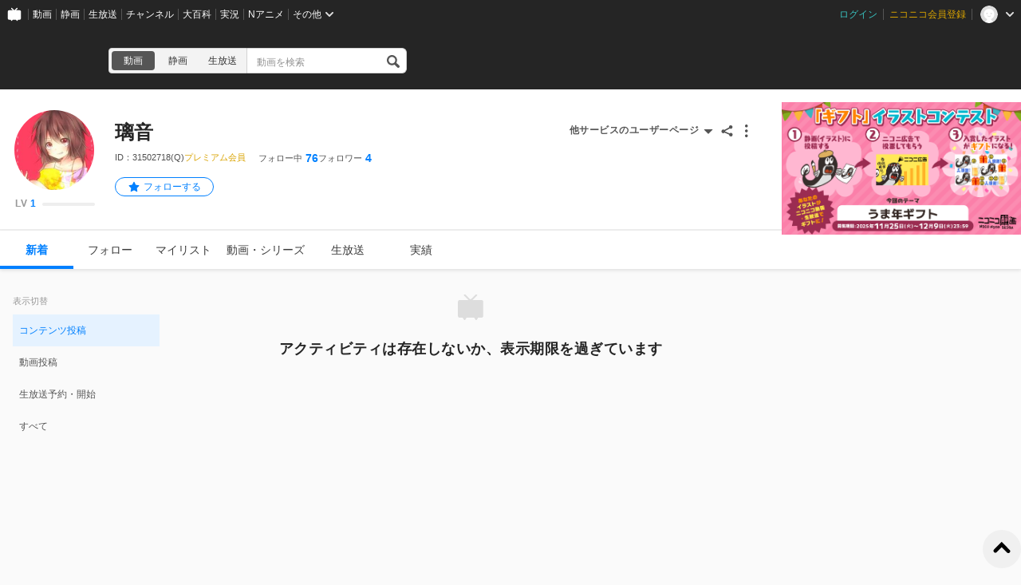

--- FILE ---
content_type: text/css
request_url: https://resource.video.nimg.jp/web/styles/bundle/pages_user_UserPage_pages_TimelinePage.css?1764640320
body_size: 5036
content:
.Thumbnail{border-radius:4px;display:inline-block;overflow:hidden;padding-top:56.25%;position:relative;vertical-align:top;width:100%}.Thumbnail-image{background-color:#f0f0f0;background-image:url(../../images/bundle/modules/Thumbnail/Thumbnail-placeholder.jpg);background-position:50%;background-repeat:no-repeat;background-size:contain;bottom:0;left:0;position:absolute;right:0;top:0}.Thumbnail-image[style]{background-color:#000}.Thumbnail_sizeCover .Thumbnail-image{background-size:cover}.TimelineLabel{border-radius:4px;color:#fff;display:inline-block;font-size:12px;height:24px;line-height:24px;padding:0 8px;white-space:nowrap}.TimelineLabel_red{background-color:#e64c4c}.TimelineLabel_blue{background-color:#4990e2}.TimelineLabel_gray{background-color:#252525}.NC-ThreePointMenu{display:inline-block;vertical-align:top}.NC-ThreePointMenu-menu{background-color:#fff;border-radius:4px;box-shadow:0 1px 5px 0 rgba(0,0,0,.5);font-size:12px;margin-top:8px;max-width:500px;padding:8px 0;position:absolute;z-index:2000000}.NC-ThreePointMenu-menu>*{color:#000;cursor:pointer;display:block;font-size:12px;height:48px;line-height:48px;min-height:48px;overflow:hidden;padding:0 16px;text-align:left;text-overflow:ellipsis;white-space:nowrap;width:100%}.NC-ThreePointMenu-menu>:hover{background-color:#e9e9e9;color:#000}.NC-ThreePointMenu-button{background-image:url([data-uri]);background-position:50%;background-repeat:no-repeat;background-size:contain;cursor:pointer;height:24px;position:relative;vertical-align:top;width:24px}.NC-ThreePointMenu-button:hover:after{background-color:rgba(0,0,0,.1);border-radius:50% 50%;content:"";height:100%;left:0;position:absolute;top:0;width:100%}.NC-ThreePointMenu_dark .NC-ThreePointMenu-button{background-image:url([data-uri])}.NC-VideoLength{background-color:rgba(0,0,0,.5);border-radius:2px;color:#fff;font-size:12px;line-height:1.4;padding:2px 4px;pointer-events:none;text-align:center;-webkit-user-select:none;-moz-user-select:none;user-select:none}.NC-VideoPlaybackIndicator{background:#444;bottom:0;height:4px;left:0;position:absolute;right:0;width:100%}.NC-VideoPlaybackIndicator-inner{background:#0080ff;bottom:0;display:block;left:0;position:absolute;top:0;transform-origin:left;width:100%}.TimelineVideoThumbnail{border-radius:8px 0 0 8px;display:inline-block;height:144px;overflow:hidden;position:relative;vertical-align:top;width:256px}.TimelineVideoThumbnail-image{background-position:50%;background-repeat:no-repeat;background-size:cover;bottom:0;left:0;position:absolute;right:0;top:0}.TimelineVideoThumbnail-VideoLength{background-color:rgba(0,0,0,.8);border-radius:4px;bottom:8px;color:#fff;display:inline-block;font-size:14px;line-height:1em;padding:4px 6px;position:absolute;right:8px;white-space:nowrap}.TimelineItem-item{color:#252525;display:flex;padding:12px 0;width:100%}.TimelineItem-senderIcon.Thumbnail{border-radius:50%;height:56px;width:56px}.TimelineItem-senderIcon_isLive{border:2px solid #e64c4c}.TimelineItem-senderName{color:#252525;font-size:14px;font-weight:700}.TimelineItem-activityCreatedAt{color:#666;font-size:14px}.TimelineItem-activityCreatedAt_new{color:#d0021b}.TimelineItem-body{margin-left:8px;width:100%}.TimelineItem-activityTitle{font-size:12px;font-weight:700}.TimelineItem-activitySubMessage{color:#666;font-size:12px;font-weight:700;margin-top:2px}.TimelineItem-activityMessage{color:#666;font-size:14px;margin:8px 0}.TimelineItem-activityMessage a{text-decoration:underline}.TimelineItem-content{background:#fff;border:1px solid rgba(0,0,0,.1);border-radius:8px;position:relative}.TimelineItem-contentBody{color:#252525;display:flex}.TimelineItem-contentBody:visited{color:#999}.TimelineItem-contentThumbnail{display:block;flex-shrink:0;overflow:hidden;position:relative}.TimelineItem-contentThumbnailBackground.Thumbnail{border-radius:8px 0 0 8px;position:absolute}.TimelineItem-contentThumbnailBackground.Thumbnail .Thumbnail-image{background-color:hsla(0,0%,100%,.6);background-size:cover;filter:blur(30px)}.TimelineItem-contentThumbnailImage.Thumbnail{border-radius:8px 0 0 8px;height:144px;width:256px}.TimelineItem-contentThumbnailImage.Thumbnail:before{content:none}.TimelineItem-contentThumbnailImage.Thumbnail .Thumbnail-image{background-color:hsla(0,0%,100%,.6)}.TimelineItem-contentThumbnailImage_cover .Thumbnail-image{background-size:cover}.TimelineItem-contentDetailLabel{left:8px;position:absolute;top:8px;z-index:1}.TimelineItem-contentTitle{font-size:14px;height:100%;padding:12px 32px 8px 12px;width:100%}.TimelineItem-contentBody:hover .TimelineItem-contentTitle{color:#0080ff}.TimelineItem-contentMenu{padding:12px 8px;position:absolute;right:0}.NC-SensitiveThumbnail{aspect-ratio:16/9;background-image:url([data-uri]);background-repeat:no-repeat;border-radius:4px;width:100%}.TimelineMaskedItem-item{color:#252525;display:flex;padding:12px 0;width:100%}.TimelineMaskedItem-senderIcon{background-image:url([data-uri]);background-size:cover;border-radius:50%;height:56px;width:56px}.TimelineMaskedItem-body{margin-left:8px;width:100%}.TimelineMaskedItem-content{background:#fff;border:1px solid rgba(0,0,0,.1);border-radius:8px;position:relative}.TimelineMaskedItem-contentBody{display:flex}.TimelineMaskedItem-contentThumbnail{display:block;flex-shrink:0;height:144px;width:256px}.TimelineMaskedItem-contentTitle{font-size:14px;height:100%;padding:12px 32px 8px 12px;width:100%}.TimelineMaskedItem-nicoAccountLink{color:#0080ff;font-size:12px}.Spinner{animation:Spinner-rolling 1.2s linear infinite;border:4px solid #ddd;border-radius:50%;border-top-color:#666;height:32px;pointer-events:none;width:32px}@keyframes Spinner-rolling{0%{transform:rotate(0deg)}to{transform:rotate(1turn)}}.Timeline-activitiesByTime{display:flex;flex-direction:column;gap:24px;margin-bottom:24px}.Timeline-spinner{margin:32px auto 0}.Timeline-more{background-color:#555;border-radius:19.5px;color:#fff;cursor:pointer;display:block;height:40px;line-height:1em;margin:32px auto 0;padding:0;width:200px}.Timeline-more,.Timeline-pastNotExists{font-size:14px;font-weight:600;letter-spacing:.5px}.Timeline-pastNotExists{color:#999;margin:40px 0 0;text-align:center}.Timeline-divider{border-bottom:2px solid #e9e9e9;color:#252525;display:block;font-size:14px;font-weight:700;height:32px;margin-bottom:12px;padding:8px;width:100%}.TimelineItemSkeleton{max-height:228px;overflow:hidden;padding:12px 0;position:relative;width:100%}.TimelineItemSkeleton-header{display:flex}.TimelineItemSkeleton-sender{display:flex;flex-grow:1;height:56px}.TimelineItemSkeleton-senderIcon{background-color:#eee;border-radius:50%;height:56px;width:56px}.TimelineItemSkeleton-senderText{background-color:#eee;border-radius:2px;height:14px;margin-bottom:8px;margin-left:8px;width:320px}.TimelineItemSkeleton-body{margin-left:64px;margin-top:-10px}.TimelineItemSkeleton-contentCard{background-color:#eee;border-radius:8px;height:144px;width:652px}.NC-FollowButton{align-items:center;border:1px solid #0080ff;border-radius:12px;color:#0080ff;cursor:pointer;display:flex;font-size:12px;justify-content:center;min-height:24px;min-width:104px;padding:0 12px;white-space:nowrap}.NC-FollowButton:hover{background-color:#0080ff;color:#fff}.NC-FollowButton>span{display:inline-block;line-height:1;padding-top:2px;vertical-align:top}.NC-FollowButton[data-is-following=true]{background-color:#e9e9e9;border:none;color:#666}.NC-FollowButton[data-is-following=true]:hover{background-color:#929292;color:#fff}.NC-FollowButton_withIcon{min-width:124px}.NC-FollowButton_withIcon:before{background:url([data-uri]) 50%;content:"";display:inline-block;height:16px;margin-right:4px;vertical-align:top;width:16px}.NC-FollowButton_withIcon:hover:before{background:url([data-uri])}.NC-FollowButton_withIcon[data-is-following=true]:before{background:url([data-uri])}.NC-FollowButton_withIcon[data-is-following=true]:hover:before{background:url([data-uri])}.UserIcon{border-radius:50%;display:inline-block;flex-grow:0;flex-shrink:0;overflow:hidden}.UserIcon-image{background-color:#ccc;background-position:50%;background-size:cover;border-radius:50%;height:100%;width:100%}.UserItem{position:relative}.UserItem-content{background:#fff;border:1px solid #f5f5f5;border-radius:2px;display:flex;margin-bottom:8px;padding:16px}.UserItem-icon{height:56px;width:56px}.UserItem-body{flex:1 1 1px;margin-left:16px;margin-top:12px;min-width:0}.UserItem-nickname{color:#252525;font-size:16px;font-weight:400;height:18px;line-height:1.4;margin-bottom:4px;margin-top:0;max-width:100%;max-width:calc(100% - 104px);overflow:hidden;text-overflow:ellipsis;white-space:nowrap;word-break:break-all}.UserItem-followerCount{color:#999;font-size:12px;height:12px;margin-bottom:8px}.UserItem-followerCount>*+*{margin-left:4px}.UserItem-description{-webkit-box-orient:vertical;-webkit-line-clamp:2;color:#666;display:block;display:-webkit-box;font-size:13px;height:36px;height:auto;line-height:18px;max-height:36px;overflow:hidden;word-break:break-all}.UserItem .NC-FollowButton{position:absolute;right:16px;top:16px}.UserItem:hover{box-shadow:0 0 8px #e5e5e5}.UserItem:hover .UserItem-nickname{color:#0080ff}.UserItem-link:visited:not(:hover) .UserItem-nickname{color:#999}.TimelineBlankStateContainer-recommend{margin-top:72px}.AlertIcon{height:1em;width:1em}.ErrorState{width:100%}.ErrorState-icon{display:block;height:32px;margin:0 auto;width:32px}.ErrorState-title{color:#252525;font-size:18px;font-weight:900;line-height:25px;margin:24px auto;width:520px}.ErrorState-body,.ErrorState-title{letter-spacing:.5px;text-align:center}.ErrorState-body{color:#555;font-size:14px;font-weight:300;line-height:21px;margin:0 auto;white-space:pre-wrap;width:456px;word-break:break-all}.ErrorState-link{text-align:center}.ErrorState-linkInner{align-items:center;color:#555;display:inline-flex;font-size:12px;font-weight:600;justify-content:center;letter-spacing:.5px;line-height:1em;margin-top:48px;max-width:100%;word-break:break-all}.ErrorState-linkInner:before{background-image:url([data-uri]);height:16px;margin-right:6px;width:16px}.ErrorState-linkInner:after,.ErrorState-linkInner:before{background-position:50%;background-repeat:no-repeat;content:"";display:inline-block;flex-shrink:0;vertical-align:top}.ErrorState-linkInner:after{background-image:url([data-uri]);background-size:cover;height:20px;margin-left:4px;width:8px}.ErrorState-linkInner:hover:before{background-image:url([data-uri])}.ErrorState-linkInner:hover:after{background-image:url([data-uri])}.BlankState{width:100%}.BlankState-icon{background-image:url([data-uri]);background-position:50%;background-repeat:no-repeat;background-size:cover;display:block;height:32px;margin:0 auto;width:32px}.BlankState-title{color:#252525;font-size:18px;font-weight:900;line-height:25px;margin:24px auto;width:520px}.BlankState-body,.BlankState-title{letter-spacing:.5px;text-align:center}.BlankState-body{color:#555;font-size:14px;font-weight:300;line-height:21px;margin:0 auto;white-space:pre-wrap;width:456px;word-break:break-all}.BlankState-link{text-align:center}.BlankState-linkInner{align-items:center;color:#555;display:inline-flex;font-size:12px;font-weight:600;justify-content:center;letter-spacing:.5px;line-height:1em;margin-top:48px;max-width:100%;word-break:break-all}.BlankState-linkInner:before{background-image:url([data-uri]);height:16px;margin-right:6px;width:16px}.BlankState-linkInner:after,.BlankState-linkInner:before{background-position:50%;background-repeat:no-repeat;content:"";display:inline-block;flex-shrink:0;vertical-align:top}.BlankState-linkInner:after{background-image:url([data-uri]);background-size:cover;height:20px;margin-left:4px;width:8px}.BlankState-linkInner:hover:before{background-image:url([data-uri])}.BlankState-linkInner:hover:after{background-image:url([data-uri])}.RecommendUserContainer-title{color:#555;font-size:14px;font-weight:600;letter-spacing:.88px;line-height:1em;margin:0 0 16px;text-align:left}.TimelineContainer-skelton+.TimelineContainer-skelton{margin-top:8px}.TimelineContainer-recommend{margin-top:72px}.SideContainer{height:-moz-max-content;height:max-content;margin-right:32px;max-height:calc(100vh - 112px);overflow-y:scroll;overflow:auto;position:-webkit-sticky;position:sticky;scrollbar-color:transparent transparent;top:80px;width:184px}.SideContainer_isCommonHeaderFixed{height:-moz-max-content;height:max-content;max-height:calc(100vh - 148px);top:116px}.TimelineActorFilterButton-button{align-items:center;color:#252525;cursor:pointer;display:flex;height:40px;padding:0 8px;width:100%}.TimelineActorFilterButton-button_selected{background-color:#e5f2ff;color:#0080ff}.TimelineActorFilterButton-button_disabled{pointer-events:none}.TimelineActorFilterButton-button_disabled:not(.TimelineActorFilterButton-button_selected){color:#ccc}.TimelineActorFilterButton-button:hover{background-color:#cce6ff;color:#0080ff}.TimelineActorFilterButton-actorIconContainer{position:relative}.TimelineActorFilterButton-actorIconContainer:has(.TimelineActorFilterButton-actorIcon_isUnread):before{background-color:#e02020;border-radius:50%;content:"";height:4px;left:0;position:absolute;top:0;width:4px}.TimelineActorFilterButton-actorIcon.Thumbnail{border-radius:50%;height:32px;width:32px}.TimelineActorFilterButton-actorIcon_isLive{border:1px solid #e64c4c}.TimelineActorFilterButton-actorName{font-size:12px;overflow:hidden;padding:4px 0 4px 8px;text-overflow:ellipsis;white-space:nowrap}.TimelineActorFilterButtonSkelton-button{align-items:center;display:flex;height:40px;padding:0 8px;width:100%}.TimelineActorFilterButtonSkelton-actorIcon{background-color:#eee;border-radius:50%;height:32px;width:32px}.TimelineActorFilterButtonSkelton-actorName{background-color:#eee;border-radius:2px;height:12px;margin-left:8px;width:96px}.TimelineActiveFollowList{max-height:620px;overflow-y:scroll}.SubMenuHeader{align-items:center;display:flex;justify-content:space-between}.SubMenuHeader-title{color:#999;display:inline-block;font-size:11px;font-weight:400;letter-spacing:0;margin:0;vertical-align:top}.SubMenuLinkList{display:block;overflow-y:scroll;scrollbar-color:transparent transparent;width:100%}.SubMenuLinkList::-webkit-scrollbar{width:8px}.SubMenuLinkList::-webkit-scrollbar-thumb,.SubMenuLinkList::-webkit-scrollbar-track{background:transparent}.SubMenuLinkList:hover{scrollbar-color:#929292 transparent}.SubMenuLinkList:hover::-webkit-scrollbar-thumb{background-color:#929292;border-radius:4px}.SubMenuLinkList+.SubMenuLinkList{margin-top:24px}.SubMenuLinkList ul{margin-left:12px}.SubMenuLink{cursor:pointer;display:block;height:40px;width:100%}.SubMenuLink_disable{pointer-events:none}.SubMenuLink_disable .SubMenuLink-label{color:#ccc;font-size:12px;font-weight:400;letter-spacing:0}.SubMenuLink-link{align-items:center;display:flex;height:100%;padding:0 8px;width:100%}.SubMenuLink-icon{fill:#bbb;align-items:center;display:flex;flex:0 0 16px;height:16px;justify-content:center;margin-right:8px;width:16px}.SubMenuLink-label{color:#555;flex-grow:1;font-size:12px;font-weight:400;letter-spacing:0;line-height:1.5;max-width:100%;overflow:hidden;text-overflow:ellipsis;white-space:nowrap}.SubMenuLink-link_internal:hover{background-color:#cce6ff}.SubMenuLink-link_active{background-color:#e5f2ff}.SubMenuLink-link:hover .SubMenuLink-label,.SubMenuLink-link_active .SubMenuLink-label{color:#0080ff}.SubMenuLink-link:hover .SubMenuLink-icon,.SubMenuLink-link_active .SubMenuLink-icon{fill:#0080ff}.SubMenuLink-blankTabIcon{fill:#bbb;height:18px;width:18px}.SubMenuLink-link:hover .SubMenuLink-blankTabIcon{fill:#0080ff}.ModalActionButton{align-items:center;background-color:#fff;border-radius:2px;box-shadow:0 0 4px 0 rgba(0,0,0,.2);color:#252525;cursor:pointer;display:flex;font-size:12px;font-weight:500;height:32px;justify-self:flex-start;letter-spacing:0;padding:0 8px}.ModalActionButton:hover{box-shadow:0 0 8px 0 rgba(0,0,0,.2)}.SubMenuButton{width:100%}.SubMenuButton>*{pointer-events:none}.TimelineSideContainer-header{margin-bottom:8px}.TimelineSideContainer-feedTypeSwitchContainer{margin-bottom:24px}.TimelineSideContainer-linkButtonContainer{display:flex;flex-direction:column;gap:8px;margin:8px 0}.TimelineSideContainer-linkButton{align-items:center;color:#505050;display:flex;font-size:12px;height:40px;justify-content:space-between;width:100%}.TimelineSideContainer-linkButton:after{background-image:url([data-uri]);content:"";display:inline-block;height:20px;margin-bottom:4px;width:20px}.TimelineSideContainer-linkButton:hover{background-color:#cce6ff;color:#0080ff}.TimelineSideContainer-linkButton:hover:after{background-image:url([data-uri])}.TimelineSideContainer-settingsButtonContainer{margin-right:4px;padding:0 4px}.TimelineSideContainer-settingsButton{margin:8px 0 32px}.TimelineSideContainer-settingsIcon{fill:#999;height:16px;margin-right:8px;width:16px}.RadioItem>input{display:none}.RadioItem>label{cursor:pointer;display:inline-block;line-height:20px;padding-left:24px;position:relative;vertical-align:top}.RadioItem>label:before{border:2px solid #e5e5e5;height:20px;left:0;top:0;width:20px}.RadioItem>label:after,.RadioItem>label:before{border-radius:50%;content:"";display:block;position:absolute}.RadioItem>label:after{background:#e5e5e5;height:12px;left:4px;top:4px;width:12px}.RadioItem>input:checked+label:after{background:#007cff}.TimelinePage{display:flex;width:100%}.TimelinePage-content{width:716px}


--- FILE ---
content_type: application/javascript
request_url: https://resource.video.nimg.jp/web/scripts/bundle/7199_cfa9b3b385dd563fca05.js
body_size: 6773
content:
"use strict";(self.webpackChunknicovideo_web_front=self.webpackChunknicovideo_web_front||[]).push([[7199],{42510:(t,e,r)=>{r.d(e,{A:()=>f});var i=function(){return i=Object.assign||function(t){for(var e,r=1,i=arguments.length;r<i;r++)for(var n in e=arguments[r])Object.prototype.hasOwnProperty.call(e,n)&&(t[n]=e[n]);return t},i.apply(this,arguments)};const n=function(){function t(t,e,r,i,n,o){void 0===o&&(o=!1),this.id=t,this.recommendType=e,this.contentType=r,this.content=i,this.reason=n,this.isLogResponseSent_=o}return t.fromJSON=function(e){return new t(e.id,e.recommendType,e.contentType,e.content,e.reason||null,e.isLogResponseSent)},t.prototype.isLogResponseSent=function(){return this.isLogResponseSent_},t.prototype.setIsLogResponseSent=function(t){this.isLogResponseSent_=t},t.prototype.toJSON=function(){return i(i({id:this.id,recommendType:this.recommendType,contentType:this.contentType,content:this.content},this.reason?{reason:this.reason}:{}),{isLogResponseSent:this.isLogResponseSent_})},t}(),o=function(){function t(t,e,r,i,n){this.recipeId=t,this.meta=e,this.recommendId=r,this.items=i,this.recommendLogAPI=n}return t.fromJSON=function(e,r){return new t(e.recipeId,e.meta,e.recommendId,e.items.map(function(t){return n.fromJSON(t)}),r)},t.prototype.logDisplay=function(t,e){return this.recommendLogAPI.logDisplay({recommend_frame:t,display_uri:location.href,recommend_id:this.recommendId,display_contents:e.map(function(t){return{pos_id:t.posId,content_id:t.item.id}})})},t.prototype.logResponse=function(t){return t.isLogResponseSent()?Promise.resolve():(t.setIsLogResponseSent(!0),this.recommendLogAPI.logResponse({recommend_id:this.recommendId,content_id:t.id}))},t.prototype.toJSON=function(){return{recipeId:this.recipeId,meta:this.meta,recommendId:this.recommendId,items:this.items.map(function(t){return t.toJSON()})}},t}(),s=function(){function t(t){this.baseURL=t}return t.prototype.logDisplay=function(t){return this.post("/v2/display_log",t).then(function(){})},t.prototype.logResponse=function(t){return this.post("/v2/response_log",t).then(function(){})},t.prototype.post=function(t,e){return fetch(""+this.baseURL+t,{method:"post",body:JSON.stringify(e),headers:{"Content-Type":"application/json"},mode:"cors"})},t}(),a=function(){function t(t,e){this.site=t,this.nvapi=e}return t.prototype.fetch=function(t,e){var r=this;return void 0===e&&(e=null),this.nvapi.fetch(t,this.site,e).then(function(t){return{site:r.site,recipeId:t.recipe.id,meta:t.recipe.meta,recommendId:t.recommendId,items:t.items}})},t}();var c=r(49179),u=function(){return u=Object.assign||function(t){for(var e,r=1,i=arguments.length;r<i;r++)for(var n in e=arguments[r])Object.prototype.hasOwnProperty.call(e,n)&&(t[n]=e[n]);return t},u.apply(this,arguments)};const p=function(){function t(t,e,r){this.baseURL=t,this.frontendId=e,this.frontendVersion=r}return t.prototype.fetch=function(t,e,r){var i=this.buildParams(t,e,r);return fetch(this.baseURL+"/v1/recommend?"+c.stringify(i),{mode:"cors",credentials:"include"}).then(function(t){return t.json()}).then(function(t){if(200!==t.meta.status)throw new Error("api response status is not 200");if(!t.data)throw new Error("api response data is empty");return t.data})},t.prototype.buildParams=function(t,e,r){return Object.assign(function(){if("string"==typeof t)return{recipe:t};var e=t.id,r=function(t,e){var r={};for(var i in t)Object.prototype.hasOwnProperty.call(t,i)&&e.indexOf(i)<0&&(r[i]=t[i]);if(null!=t&&"function"==typeof Object.getOwnPropertySymbols){var n=0;for(i=Object.getOwnPropertySymbols(t);n<i.length;n++)e.indexOf(i[n])<0&&Object.prototype.propertyIsEnumerable.call(t,i[n])&&(r[i[n]]=t[i[n]])}return r}(t,["id"]);return u({recipeId:e},r)}(),{site:e,_frontendId:this.frontendId,_frontendVersion:this.frontendVersion},r?{limit:r}:null)},t}(),f=function(){function t(t){this.site=t.site,this.nvapi=new p(t.nvapiBaseURL?t.nvapiBaseURL.replace(/\/$/,""):"https://nvapi.nicovideo.jp",t.frontendId,t.frontendVersion),this.recommendLogAPI=new s(t.recommendLogAPIBaseURL?t.recommendLogAPIBaseURL.replace(/\/$/,""):"https://log.recommend.nicovideo.jp"),this.fetcher=new a(this.site,this.nvapi)}return t.prototype.fetch=function(t){var e=this;return this.fetcher.fetch(t).then(function(t){return e.fromJSON(t)})},t.prototype.fromJSON=function(t){return o.fromJSON(t,this.recommendLogAPI)},t}()},42316:(t,e,r)=>{r.d(e,{A:()=>s});var i=r(4734),n=r(51685),o=r(76121);function s(t,e){(0,o.A)(2,arguments);var r=(0,n.A)(t),s=(0,i.A)(e);return isNaN(s)?new Date(NaN):s?(r.setDate(r.getDate()+s),r):r}},22614:(t,e,r)=>{r.d(e,{A:()=>o});var i=r(51685),n=r(76121);function o(t){(0,n.A)(1,arguments);var e=(0,i.A)(t);return e.setHours(23,59,59,999),e}},96586:(t,e,r)=>{r.d(e,{A:()=>o});var i=r(51685),n=r(76121);function o(t,e){(0,n.A)(2,arguments);var r=(0,i.A)(t).getTime(),o=(0,i.A)(e.start).getTime(),s=(0,i.A)(e.end).getTime();if(!(o<=s))throw new RangeError("Invalid interval");return r>=o&&r<=s}},91553:(t,e,r)=>{r.d(e,{A:()=>s});var i=r(42316),n=r(76121),o=r(4734);function s(t,e){(0,n.A)(2,arguments);var r=(0,o.A)(e);return(0,i.A)(t,-r)}},10044:(t,e,r)=>{var i=r(86525),n=r(88710),o=r(88725),s=r(52194),a=r(91220),c=r(49276),u=r(25212),p=r(45091),f=r(36053),l=o&&o.prototype;if(i({target:"Promise",proto:!0,real:!0,forced:!!o&&s(function(){l.finally.call({then:function(){}},function(){})})},{finally:function(t){var e=u(this,a("Promise")),r=c(t);return this.then(r?function(r){return p(e,t()).then(function(){return r})}:t,r?function(r){return p(e,t()).then(function(){throw r})}:t)}}),!n&&c(o)){var d=a("Promise").prototype.finally;l.finally!==d&&f(l,"finally",d,{unsafe:!0})}},76196:(t,e,r)=>{r.d(e,{Y:()=>i});const i=t=>(e,r)=>{const i=`/api/v2/programs/${encodeURIComponent(e.parameter.programId)}/timeshift/reservation`;return t.request({httpMethod:"POST",uri:i,headers:{Accept:"application/json"}},r)}},67976:(t,e,r)=>{r.d(e,{E8:()=>yt,de:()=>ot,PK:()=>ct,c5:()=>ht});var i=Symbol.for("immer-nothing"),n=Symbol.for("immer-draftable"),o=Symbol.for("immer-state");function s(t,...e){throw new Error(`[Immer] minified error nr: ${t}. Full error at: https://bit.ly/3cXEKWf`)}var a=Object.getPrototypeOf;function c(t){return!!t&&!!t[o]}function u(t){return!!t&&(f(t)||Array.isArray(t)||!!t[n]||!!t.constructor?.[n]||m(t)||v(t))}var p=Object.prototype.constructor.toString();function f(t){if(!t||"object"!=typeof t)return!1;const e=a(t);if(null===e)return!0;const r=Object.hasOwnProperty.call(e,"constructor")&&e.constructor;return r===Object||"function"==typeof r&&Function.toString.call(r)===p}function l(t,e){0===d(t)?Reflect.ownKeys(t).forEach(r=>{e(r,t[r],t)}):t.forEach((r,i)=>e(i,r,t))}function d(t){const e=t[o];return e?e.type_:Array.isArray(t)?1:m(t)?2:v(t)?3:0}function h(t,e){return 2===d(t)?t.has(e):Object.prototype.hasOwnProperty.call(t,e)}function y(t,e,r){const i=d(t);2===i?t.set(e,r):3===i?t.add(r):t[e]=r}function m(t){return t instanceof Map}function v(t){return t instanceof Set}function _(t){return t.copy_||t.base_}function b(t,e){if(m(t))return new Map(t);if(v(t))return new Set(t);if(Array.isArray(t))return Array.prototype.slice.call(t);const r=f(t);if(!0===e||"class_only"===e&&!r){const e=Object.getOwnPropertyDescriptors(t);delete e[o];let r=Reflect.ownKeys(e);for(let i=0;i<r.length;i++){const n=r[i],o=e[n];!1===o.writable&&(o.writable=!0,o.configurable=!0),(o.get||o.set)&&(e[n]={configurable:!0,writable:!0,enumerable:o.enumerable,value:t[n]})}return Object.create(a(t),e)}{const e=a(t);if(null!==e&&r)return{...t};const i=Object.create(e);return Object.assign(i,t)}}function g(t,e=!1){return P(t)||c(t)||!u(t)||(d(t)>1&&Object.defineProperties(t,{set:{value:w},add:{value:w},clear:{value:w},delete:{value:w}}),Object.freeze(t),e&&Object.values(t).forEach(t=>g(t,!0))),t}function w(){s(2)}function P(t){return Object.isFrozen(t)}var O,S={};function I(t){const e=S[t];return e||s(0),e}function L(){return O}function j(t,e){e&&(I("Patches"),t.patches_=[],t.inversePatches_=[],t.patchListener_=e)}function A(t){R(t),t.drafts_.forEach(z),t.drafts_=null}function R(t){t===O&&(O=t.parent_)}function F(t){return O={drafts_:[],parent_:O,immer_:t,canAutoFreeze_:!0,unfinalizedDrafts_:0}}function z(t){const e=t[o];0===e.type_||1===e.type_?e.revoke_():e.revoked_=!0}function T(t,e){e.unfinalizedDrafts_=e.drafts_.length;const r=e.drafts_[0];return void 0!==t&&t!==r?(r[o].modified_&&(A(e),s(4)),u(t)&&(t=E(e,t),e.parent_||C(e,t)),e.patches_&&I("Patches").generateReplacementPatches_(r[o].base_,t,e.patches_,e.inversePatches_)):t=E(e,r,[]),A(e),e.patches_&&e.patchListener_(e.patches_,e.inversePatches_),t!==i?t:void 0}function E(t,e,r){if(P(e))return e;const i=e[o];if(!i)return l(e,(n,o)=>x(t,i,e,n,o,r)),e;if(i.scope_!==t)return e;if(!i.modified_)return C(t,i.base_,!0),i.base_;if(!i.finalized_){i.finalized_=!0,i.scope_.unfinalizedDrafts_--;const e=i.copy_;let n=e,o=!1;3===i.type_&&(n=new Set(e),e.clear(),o=!0),l(n,(n,s)=>x(t,i,e,n,s,r,o)),C(t,e,!1),r&&t.patches_&&I("Patches").generatePatches_(i,r,t.patches_,t.inversePatches_)}return i.copy_}function x(t,e,r,i,n,o,s){if(c(n)){const s=E(t,n,o&&e&&3!==e.type_&&!h(e.assigned_,i)?o.concat(i):void 0);if(y(r,i,s),!c(s))return;t.canAutoFreeze_=!1}else s&&r.add(n);if(u(n)&&!P(n)){if(!t.immer_.autoFreeze_&&t.unfinalizedDrafts_<1)return;E(t,n),e&&e.scope_.parent_||"symbol"==typeof i||!(m(r)?r.has(i):Object.prototype.propertyIsEnumerable.call(r,i))||C(t,n)}}function C(t,e,r=!1){!t.parent_&&t.immer_.autoFreeze_&&t.canAutoFreeze_&&g(e,r)}var D={get(t,e){if(e===o)return t;const r=_(t);if(!h(r,e))return function(t,e,r){const i=q(e,r);return i?"value"in i?i.value:i.get?.call(t.draft_):void 0}(t,r,e);const i=r[e];return t.finalized_||!u(i)?i:i===U(t.base_,e)?($(t),t.copy_[e]=k(i,t)):i},has:(t,e)=>e in _(t),ownKeys:t=>Reflect.ownKeys(_(t)),set(t,e,r){const i=q(_(t),e);if(i?.set)return i.set.call(t.draft_,r),!0;if(!t.modified_){const i=U(_(t),e),a=i?.[o];if(a&&a.base_===r)return t.copy_[e]=r,t.assigned_[e]=!1,!0;if(((n=r)===(s=i)?0!==n||1/n==1/s:n!=n&&s!=s)&&(void 0!==r||h(t.base_,e)))return!0;$(t),N(t)}var n,s;return t.copy_[e]===r&&(void 0!==r||e in t.copy_)||Number.isNaN(r)&&Number.isNaN(t.copy_[e])||(t.copy_[e]=r,t.assigned_[e]=!0),!0},deleteProperty:(t,e)=>(void 0!==U(t.base_,e)||e in t.base_?(t.assigned_[e]=!1,$(t),N(t)):delete t.assigned_[e],t.copy_&&delete t.copy_[e],!0),getOwnPropertyDescriptor(t,e){const r=_(t),i=Reflect.getOwnPropertyDescriptor(r,e);return i?{writable:!0,configurable:1!==t.type_||"length"!==e,enumerable:i.enumerable,value:r[e]}:i},defineProperty(){s(11)},getPrototypeOf:t=>a(t.base_),setPrototypeOf(){s(12)}},M={};function U(t,e){const r=t[o];return(r?_(r):t)[e]}function q(t,e){if(!(e in t))return;let r=a(t);for(;r;){const t=Object.getOwnPropertyDescriptor(r,e);if(t)return t;r=a(r)}}function N(t){t.modified_||(t.modified_=!0,t.parent_&&N(t.parent_))}function $(t){t.copy_||(t.copy_=b(t.base_,t.scope_.immer_.useStrictShallowCopy_))}function k(t,e){const r=m(t)?I("MapSet").proxyMap_(t,e):v(t)?I("MapSet").proxySet_(t,e):function(t,e){const r=Array.isArray(t),i={type_:r?1:0,scope_:e?e.scope_:L(),modified_:!1,finalized_:!1,assigned_:{},parent_:e,base_:t,draft_:null,copy_:null,revoke_:null,isManual_:!1};let n=i,o=D;r&&(n=[i],o=M);const{revoke:s,proxy:a}=Proxy.revocable(n,o);return i.draft_=a,i.revoke_=s,a}(t,e);return(e?e.scope_:L()).drafts_.push(r),r}function W(t){if(!u(t)||P(t))return t;const e=t[o];let r;if(e){if(!e.modified_)return e.base_;e.finalized_=!0,r=b(t,e.scope_.immer_.useStrictShallowCopy_)}else r=b(t,!0);return l(r,(t,e)=>{y(r,t,W(e))}),e&&(e.finalized_=!1),r}l(D,(t,e)=>{M[t]=function(){return arguments[0]=arguments[0][0],e.apply(this,arguments)}}),M.deleteProperty=function(t,e){return M.set.call(this,t,e,void 0)},M.set=function(t,e,r){return D.set.call(this,t[0],e,r,t[0])};var X=new class{constructor(t){this.autoFreeze_=!0,this.useStrictShallowCopy_=!1,this.produce=(t,e,r)=>{if("function"==typeof t&&"function"!=typeof e){const r=e;e=t;const i=this;return function(t=r,...n){return i.produce(t,t=>e.call(this,t,...n))}}let n;if("function"!=typeof e&&s(6),void 0!==r&&"function"!=typeof r&&s(7),u(t)){const i=F(this),o=k(t,void 0);let s=!0;try{n=e(o),s=!1}finally{s?A(i):R(i)}return j(i,r),T(n,i)}if(!t||"object"!=typeof t){if(n=e(t),void 0===n&&(n=t),n===i&&(n=void 0),this.autoFreeze_&&g(n,!0),r){const e=[],i=[];I("Patches").generateReplacementPatches_(t,n,e,i),r(e,i)}return n}s(1)},this.produceWithPatches=(t,e)=>{if("function"==typeof t)return(e,...r)=>this.produceWithPatches(e,e=>t(e,...r));let r,i;return[this.produce(t,e,(t,e)=>{r=t,i=e}),r,i]},"boolean"==typeof t?.autoFreeze&&this.setAutoFreeze(t.autoFreeze),"boolean"==typeof t?.useStrictShallowCopy&&this.setUseStrictShallowCopy(t.useStrictShallowCopy)}createDraft(t){var e;u(t)||s(8),c(t)&&(c(e=t)||s(10),t=W(e));const r=F(this),i=k(t,void 0);return i[o].isManual_=!0,R(r),i}finishDraft(t,e){const r=t&&t[o];r&&r.isManual_||s(9);const{scope_:i}=r;return j(i,e),T(void 0,i)}setAutoFreeze(t){this.autoFreeze_=t}setUseStrictShallowCopy(t){this.useStrictShallowCopy_=t}applyPatches(t,e){let r;for(r=e.length-1;r>=0;r--){const i=e[r];if(0===i.path.length&&"replace"===i.op){t=i.value;break}}r>-1&&(e=e.slice(r+1));const i=I("Patches").applyPatches_;return c(t)?i(t,e):this.produce(t,t=>i(t,e))}},J=(X.produce,X.createDraft.bind(X)),K=X.finishDraft.bind(X);function B(t){return(B="function"==typeof Symbol&&"symbol"==typeof Symbol.iterator?function(t){return typeof t}:function(t){return t&&"function"==typeof Symbol&&t.constructor===Symbol&&t!==Symbol.prototype?"symbol":typeof t})(t)}function G(t,e,r){return(e=function(t){var e=function(t){if("object"!=B(t)||!t)return t;var e=t[Symbol.toPrimitive];if(void 0!==e){var r=e.call(t,"string");if("object"!=B(r))return r;throw new TypeError("@@toPrimitive must return a primitive value.")}return String(t)}(t);return"symbol"==B(e)?e:e+""}(e))in t?Object.defineProperty(t,e,{value:r,enumerable:!0,configurable:!0,writable:!0}):t[e]=r,t}"function"==typeof Object.is&&Object.is,Object.hasOwnProperty,"undefined"!=typeof Symbol&&"symbol"==typeof Symbol("x")&&Symbol.for("immer-state");var V=class{constructor(){G(this,"ready",!1),G(this,"draft",void 0),G(this,"state",void 0),G(this,"callbacks",[]),G(this,"current",()=>{if(!this.ready)throw new Error("The state isn't setup yet.");return this.state}),G(this,"update",t=>{if(!this.ready)throw new Error("The state isn't setup yet.");if(this.draft)return t(this.draft);this.draft=J(this.state),t(this.draft);const e=K(this.draft);if(this.draft=void 0,this.state!==e){const t=this.state;this.state=e,this.emit(e,t)}}),G(this,"subscribe",t=>(this.callbacks.push(t),()=>{const e=this.callbacks.indexOf(t);-1!==e&&this.callbacks.splice(e,1)})),G(this,"dispose",()=>{}),G(this,"emit",(t,e)=>{if(!this.ready)throw new Error("The state isn't setup yet.");this.callbacks.forEach(r=>{r(t,e)})})}setup(t){this.ready=!0,this.state=t,this.draft=void 0,this.emit(t,void 0)}},H=r(66145);function Y(t){return(Y="function"==typeof Symbol&&"symbol"==typeof Symbol.iterator?function(t){return typeof t}:function(t){return t&&"function"==typeof Symbol&&t.constructor===Symbol&&t!==Symbol.prototype?"symbol":typeof t})(t)}function Q(t,e,r){return(e=function(t){var e=function(t){if("object"!=Y(t)||!t)return t;var e=t[Symbol.toPrimitive];if(void 0!==e){var r=e.call(t,"string");if("object"!=Y(r))return r;throw new TypeError("@@toPrimitive must return a primitive value.")}return String(t)}(t);return"symbol"==Y(e)?e:e+""}(e))in t?Object.defineProperty(t,e,{value:r,enumerable:!0,configurable:!0,writable:!0}):t[e]=r,t}function Z(t,e){var r=Object.keys(t);if(Object.getOwnPropertySymbols){var i=Object.getOwnPropertySymbols(t);e&&(i=i.filter(function(e){return Object.getOwnPropertyDescriptor(t,e).enumerable})),r.push.apply(r,i)}return r}function tt(t){for(var e=1;e<arguments.length;e++){var r=null!=arguments[e]?arguments[e]:{};e%2?Z(Object(r),!0).forEach(function(e){Q(t,e,r[e])}):Object.getOwnPropertyDescriptors?Object.defineProperties(t,Object.getOwnPropertyDescriptors(r)):Z(Object(r)).forEach(function(e){Object.defineProperty(t,e,Object.getOwnPropertyDescriptor(r,e))})}return t}const et=t=>{const e=t.activities.map(e=>tt(tt({},e),{},{createdAt:new Date(e.createdAt),impressionId:t.impressionId}));return{nextCursor:t.nextCursor,impressionId:t.impressionId,activities:e}};function rt(t){const e=t.current();if(!e.feedParams||!e.activitiesList.isInitialized)throw new Error("context is not initialized with activitiesList")}function it(t,e,r,i,n,o,s){try{var a=t[o](s),c=a.value}catch(t){return void r(t)}a.done?e(c):Promise.resolve(c).then(i,n)}function nt(t){return function(){var e=this,r=arguments;return new Promise(function(i,n){var o=t.apply(e,r);function s(t){it(o,i,n,s,a,"next",t)}function a(t){it(o,i,n,s,a,"throw",t)}s(void 0)})}}const ot=(st=nt(function*(t,e){var r;rt(t),yield(r=H.z6,(t,e)=>{const i=`/v1/activities/${encodeURIComponent(t.parameter.activityId)}`,n={Accept:"application/json","X-Request-With":t.parameter["X-Request-With"]};return r.request({httpMethod:"DELETE",uri:i,headers:n},e)})({parameter:{"X-Request-With":location.href,activityId:e}}),t.update(t=>{const r=t.activitiesList.data.activities.filter(t=>t.id!==e);t.activitiesList.data.activities=r})}),function(t,e){return st.apply(this,arguments)});var st;function at(t,e,r){switch(t.type){case"my":return(null==t?void 0:t.filter.actor)?(i=H.z6,(t,e)=>{const r=`/v1/activities/followings/${encodeURIComponent(t.parameter.actorType)}/${encodeURIComponent(t.parameter.actorId)}/${encodeURIComponent(t.parameter.feedType)}`,n={cursor:{value:t.parameter.cursor,explode:!1},context:{value:t.parameter.context,explode:!1}};return i.request({httpMethod:"GET",uri:r,headers:{Accept:"application/json"},queryParameters:n},e)})({parameter:{actorId:t.filter.actor.id,actorType:t.filter.actor.type,feedType:t.filter.feedType,cursor:e,context:`${t.type}_timeline`}},r):(t=>(e,r)=>{const i=`/v1/activities/followings/${encodeURIComponent(e.parameter.feedType)}`,n={cursor:{value:e.parameter.cursor,explode:!1},context:{value:e.parameter.context,explode:!1}};return t.request({httpMethod:"GET",uri:i,headers:{Accept:"application/json"},queryParameters:n},r)})(H.z6)({parameter:{feedType:t.filter.feedType,cursor:e,context:`${t.type}_timeline`}},r);case"user":return(t=>(e,r)=>{const i=`/v1/activities/actors/${encodeURIComponent(e.parameter.actorType)}/${encodeURIComponent(e.parameter.actorId)}/${encodeURIComponent(e.parameter.feedType)}`,n={cursor:{value:e.parameter.cursor,explode:!1},context:{value:e.parameter.context,explode:!1}};return t.request({httpMethod:"GET",uri:i,headers:{Accept:"application/json"},queryParameters:n},r)})(H.z6)({parameter:{actorId:t.filter.actor.id,actorType:t.filter.actor.type,feedType:t.filter.feedType,cursor:e,context:`${t.type}_timeline_${t.filter.actor.id}`}},r);default:throw new Error("feedParamsの値が不正な可能性があります")}var i}const ct=function(){var t=nt(function*(t,e){rt(t);const r=t.current(),i=r.activitiesList.data.nextCursor;if(!r.activitiesList.isFetching&&!r.activitiesList.isFetchingMore&&i){t.update(t=>{t.activitiesList.isFetchingMore=!0});try{const n=yield at(r.feedParams,i,e),o=et(n);t.update(t=>{t.activitiesList={isInitialized:t.activitiesList.isInitialized,isFetching:t.activitiesList.isFetching,isFetchingMore:!1,data:{impressionId:o.impressionId,nextCursor:o.nextCursor,activities:[...t.activitiesList.data.activities,...o.activities]}}})}catch(e){if(e instanceof DOMException&&"AbortError"===e.name)return void t.update(t=>{t.activitiesList.isFetchingMore=!1});throw t.update(t=>{t.activitiesList.isFetchingMore=!1}),e}}});return function(e,r){return t.apply(this,arguments)}}(),ut=["code"],pt=function(){var t=nt(function*(t,e,r,i){if("user"!==e.type&&!t.current().activeFollowList.isInitialized){t.update(t=>{t.activeFollowList.isFetching=!0});try{const e=yield(n=H.z6,(t,e)=>{const r={limit:{value:t.parameter.limit,explode:!1}};return n.request({httpMethod:"GET",uri:"/v1/actors",headers:{Accept:"application/json"},queryParameters:r},e)})({parameter:{limit:r}},i),{code:o}=e,s=function(t,e){if(null==t)return{};var r,i,n=function(t,e){if(null==t)return{};var r={};for(var i in t)if({}.hasOwnProperty.call(t,i)){if(e.includes(i))continue;r[i]=t[i]}return r}(t,e);if(Object.getOwnPropertySymbols){var o=Object.getOwnPropertySymbols(t);for(i=0;i<o.length;i++)r=o[i],e.includes(r)||{}.propertyIsEnumerable.call(t,r)&&(n[r]=t[r])}return n}(e,ut);t.update(t=>{t.activeFollowList={isInitialized:!0,isFetching:!1,data:s}})}catch(e){if(e instanceof DOMException&&"AbortError"===e.name)return void t.update(t=>{t.activeFollowList.isFetching=!1});throw t.update(t=>{t.activitiesList.isFetching=!1}),e}var n}});return function(e,r,i,n){return t.apply(this,arguments)}}(),ft=function(){var t=nt(function*(t,e,r){const i=t.current();if(!i.activitiesList.isInitialized||!((t,e)=>{var r,i,n,o;return!!t.feedParams&&t.feedParams.type===e.type&&t.feedParams.filter.feedType===e.filter.feedType&&(null===(r=t.feedParams.filter.actor)||void 0===r?void 0:r.id)===(null===(i=e.filter.actor)||void 0===i?void 0:i.id)&&(null===(n=t.feedParams.filter.actor)||void 0===n?void 0:n.type)===(null===(o=e.filter.actor)||void 0===o?void 0:o.type)})(i,e)){t.update(t=>{t.activitiesList.isFetching=!0});try{const i=yield at(e,void 0,r);t.update(t=>{t.feedParams=e,t.activitiesList={isInitialized:!0,isFetching:!1,isFetchingMore:!1,data:et(i)}})}catch(r){if(r instanceof DOMException&&"AbortError"===r.name)return void t.update(t=>{t.activitiesList.isFetching=!1});throw t.update(t=>{t.activitiesList.isFetching=!1,t.feedParams=e}),r}}});return function(e,r,i){return t.apply(this,arguments)}}(),lt={users:t=>(e,r)=>{const i=`/v1/read/users/${encodeURIComponent(e.parameter.id)}`,n={Accept:"application/json","X-Request-With":e.parameter["X-Request-With"]};return t.request({httpMethod:"POST",uri:i,headers:n},r)},channels:t=>(e,r)=>{const i=`/v1/read/channels/${encodeURIComponent(e.parameter.id)}`,n={Accept:"application/json","X-Request-With":e.parameter["X-Request-With"]};return t.request({httpMethod:"POST",uri:i,headers:n},r)},communities:t=>(e,r)=>{const i=`/v1/read/communities/${encodeURIComponent(e.parameter.id)}`,n={Accept:"application/json","X-Request-With":e.parameter["X-Request-With"]};return t.request({httpMethod:"POST",uri:i,headers:n},r)}},dt=function(){var t=nt(function*(t){const{activitiesList:e,activeFollowList:r}=t.current();if(e.isFetching||r.isFetching||!e.isInitialized)return;rt(t);const i=t.current();if("my"!==i.feedParams.type||!i.feedParams.filter.actor)return;!function(t){if(!t.activeFollowList.isInitialized)throw new Error("state is not initialized with activeFollowList")}(i),function(t){if(!t.current().activeFollowList.isInitialized)throw new Error("context is not initialized with activeFollowList")}(t);const n=String(i.feedParams.filter.actor.id),o=i.activeFollowList.data.actors.find(t=>t.id===n);o&&o.isUnread&&((0,lt[i.feedParams.filter.actor.type])(H.z6)({parameter:{"X-Request-With":location.href,id:i.feedParams.filter.actor.id}}),t.update(t=>{t.activeFollowList.data.actors=t.activeFollowList.data.actors.map(t=>(t.id===o.id&&(t.isUnread=!1),t))}))});return function(e){return t.apply(this,arguments)}}(),ht=function(){var t=nt(function*(t,e,r,i=50){yield Promise.all([ft(t,e,r),pt(t,e,i,r)]),yield dt(t)});return function(e,r,i){return t.apply(this,arguments)}}(),yt=()=>(t=>{const e=new V;return t&&e.setup(t),e})({activitiesList:{isInitialized:!1,isFetching:!1},activeFollowList:{isInitialized:!1,isFetching:!1}})}}]);

--- FILE ---
content_type: application/javascript
request_url: https://resource.video.nimg.jp/web/scripts/bundle/983_652542a4057efc0c1815.js
body_size: 11970
content:
"use strict";(self.webpackChunknicovideo_web_front=self.webpackChunknicovideo_web_front||[]).push([[983],{22628:(e,t,n)=>{n.d(t,{B:()=>o});var a=n(56325),i=n(11855);function r(){return r=Object.assign?Object.assign.bind():function(e){for(var t=1;t<arguments.length;t++){var n=arguments[t];for(var a in n)({}).hasOwnProperty.call(n,a)&&(e[a]=n[a])}return e},r.apply(null,arguments)}const l=e=>i.createElement("svg",r({viewBox:"0 0 16 14",xmlns:"http://www.w3.org/2000/svg"},e),i.createElement("path",{d:"M3 5.3H1.3v7.3h11.1v-1.8.6H3.7c-.7 0-1.2-.5-1.2-1.2v-5H3Zm-.5-2.5V1.6C2.5.8 3 .3 3.7.3h11c.8 0 1.3.5 1.3 1.3v8.6c0 .7-.5 1.2-1.2 1.2h-1.3v1.2c0 .8-.5 1.3-1.2 1.3h-11c-.7 0-1.3-.6-1.3-1.3V4c0-.7.5-1.2 1.2-1.2h1.3Zm1.2 2.5h8.6v4.9h2.5V2.8H3.7v2.5Zm-.6 0h.6v4.9h8.6v.6-5.5H3.1Z",fillRule:"nonzero"})),s=["className"];function c(){return c=Object.assign?Object.assign.bind():function(e){for(var t=1;t<arguments.length;t++){var n=arguments[t];for(var a in n)({}).hasOwnProperty.call(n,a)&&(e[a]=n[a])}return e},c.apply(null,arguments)}const o=e=>{let{className:t}=e,n=function(e,t){if(null==e)return{};var n={};for(var a in e)if({}.hasOwnProperty.call(e,a)){if(-1!==t.indexOf(a))continue;n[a]=e[a]}return n}(e,s);const r=(0,a.x)("BlankTabIcon");return i.createElement(l,c({className:r.is(t)},n))}},47485:(e,t,n)=>{n.d(t,{s:()=>c});var a=n(56325),i=n(11855);function r(){return r=Object.assign?Object.assign.bind():function(e){for(var t=1;t<arguments.length;t++){var n=arguments[t];for(var a in n)({}).hasOwnProperty.call(n,a)&&(e[a]=n[a])}return e},r.apply(null,arguments)}const l=e=>i.createElement("svg",r({viewBox:"0 0 100 100",xmlns:"http://www.w3.org/2000/svg",xmlSpace:"preserve",fillRule:"evenodd",clipRule:"evenodd",strokeLinejoin:"round",strokeMiterlimit:1.4},e),i.createElement("path",{d:"M56.5 3.2A4 4 0 0 0 53 0H47a4 4 0 0 0-3.6 3L41 14a4 4 0 0 1-2.6 2.9c-1.3.4-2.5 1-3.7 1.5a4 4 0 0 1-3.9-.2l-9.3-5.8a4 4 0 0 0-4.8.4 52.2 52.2 0 0 0-4 4 4 4 0 0 0-.4 4.8l5.8 9.3a4 4 0 0 1 .2 4c-.6 1.1-1 2.3-1.5 3.6a4 4 0 0 1-2.9 2.6L3.2 43.5A4 4 0 0 0 0 47V53a4 4 0 0 0 3 3.6L14 59a4 4 0 0 1 2.9 2.6c.4 1.3 1 2.5 1.5 3.7a4 4 0 0 1-.2 3.9l-5.8 9.3a4 4 0 0 0 .4 4.8c1.2 1.4 2.6 2.8 4 4a4 4 0 0 0 4.8.4l9.3-5.8a4 4 0 0 1 4-.2c1.1.6 2.3 1 3.6 1.5a4 4 0 0 1 2.6 3l2.5 10.6A4 4 0 0 0 47 100H53a4 4 0 0 0 3.6-3L59 86a4 4 0 0 1 2.6-2.9c1.3-.4 2.5-1 3.7-1.5a4 4 0 0 1 3.9.2l9.3 5.8a4 4 0 0 0 4.8-.4c1.4-1.2 2.8-2.6 4-4a4 4 0 0 0 .4-4.8L82 69.2a4 4 0 0 1-.2-4c.6-1.1 1-2.3 1.5-3.6a4 4 0 0 1 3-2.6l10.6-2.5A4 4 0 0 0 100 53V47a4 4 0 0 0-3-3.6L86 41a4 4 0 0 1-2.9-2.6c-.4-1.3-1-2.5-1.5-3.7a4 4 0 0 1 .2-3.9l5.8-9.3a4 4 0 0 0-.4-4.8 52.2 52.2 0 0 0-4-4 4 4 0 0 0-4.8-.4L69.2 18a4 4 0 0 1-4 .2c-1.1-.6-2.3-1-3.6-1.5a4 4 0 0 1-2.6-2.9L56.5 3.2Zm-6.5 27a19.9 19.9 0 0 1 0 39.7 19.9 19.9 0 0 1 0-39.7Z"}));function s(){return s=Object.assign?Object.assign.bind():function(e){for(var t=1;t<arguments.length;t++){var n=arguments[t];for(var a in n)({}).hasOwnProperty.call(n,a)&&(e[a]=n[a])}return e},s.apply(null,arguments)}const c=e=>{const t=(0,a.x)("SettingIcon");return i.createElement(l,s({},e,{className:t.is(e.className)}))}},13972:(e,t,n)=>{n.d(t,{y:()=>s});var a=n(56325),i=n(11855);const r=["className","children"];function l(){return l=Object.assign?Object.assign.bind():function(e){for(var t=1;t<arguments.length;t++){var n=arguments[t];for(var a in n)({}).hasOwnProperty.call(n,a)&&(e[a]=n[a])}return e},l.apply(null,arguments)}const s=(0,i.forwardRef)((e,t)=>{let{className:n,children:s}=e,c=function(e,t){if(null==e)return{};var n={};for(var a in e)if({}.hasOwnProperty.call(e,a)){if(-1!==t.indexOf(a))continue;n[a]=e[a]}return n}(e,r);const o=(0,a.x)("VideoMenuButtonItem");return i.createElement("button",l({},c,{className:o.is(n),ref:t}),s)})},65091:(e,t,n)=>{n.d(t,{l:()=>k}),n(87474);var a=n(56325),i=n(50842),r=n(11855),l=n(59362),s=n(95200),c=n(17588),o=n(1429),m=n(6274),u=(n(24129),n(84338)),d=n(68155),p=n(62919),y=n(24924),v=n(42510),f=n(1192),g=n(96361),h=n(86552);const E=(0,y.V)()(async(e,t,n)=>{var a;if(null==(a=t().recommends)||!a.isFetching){e(h.x.fetchUserRequest());try{const t="timeline"===n.page?"nicovideo_timeline_recommend_user":"followee"===n.page?"nicovideo_follow_following_recommend_user":null;if(!t)throw new Error("recommendId is null");const a=new v.A({site:f.A.izumoSiteId,frontendId:(0,g.u)().frontendId,frontendVersion:(0,g.u)().frontendVersion,nvapiBaseURL:(0,g.u)().baseUrl.nvapi,recommendLogAPIBaseURL:(0,g.u)().baseUrl.recommendLogAPI}),i=await a.fetch({id:t}),r=i.items.map(e=>e.content);e(h.x.fetchUserSuccess({users:r,recommend:i,recommendId:i.toJSON().recommendId}))}catch(t){e(h.x.fetchUserFailure({kind:d.S.UNKNOWN,info:t}))}}}),w=(0,y.V)()(async(e,t,n)=>{const{isFollowing:a,recommend:i}=t().recommends;if(a)return{isSucceeded:!1};if(e(h.x.followUserRequest()),i){const e=i.items.find(e=>e.content.id===n.id);e&&i.logResponse(e)}try{return await u.rs.fetch({userId:n.id}),e(h.x.followUserSuccess({userId:n.id})),{isSucceeded:!0,message:(0,c.t)("フォローしました")}}catch(t){const n=await(0,p.d)(t,u.rs.handledErrors),a=(0,d.F)(n,u.rs.errorMessages());return e(h.x.followUserFailure()),{isSucceeded:!1,message:a,error:n}}}),b=(0,y.V)()(async(e,t,n)=>{var a;if(null!=(a=t().recommends)&&a.isUnfollowing)return{isSucceeded:!1};e(h.x.unfollowUserRequest());try{return await u._4.fetch({userId:n.id}),e(h.x.unfollowUserSuccess({userId:n.id})),{isSucceeded:!0,message:(0,c.t)("フォローを解除しました")}}catch(t){const n=await(0,p.d)(t,u._4.handledErrors),a=(0,d.F)(n,u._4.errorMessages());return e(h.x.unfollowUserFailure()),{isSucceeded:!1,message:a,error:n}}}),I=["className","refParameter","recommendFrame","page","gtmLabel"];function N(){return N=Object.assign?Object.assign.bind():function(e){for(var t=1;t<arguments.length;t++){var n=arguments[t];for(var a in n)({}).hasOwnProperty.call(n,a)&&(e[a]=n[a])}return e},N.apply(null,arguments)}const T=e=>e.recommends,k=e=>{var t,n;let{className:u,refParameter:d,recommendFrame:p,page:y,gtmLabel:v}=e,f=function(e,t){if(null==e)return{};var n={};for(var a in e)if({}.hasOwnProperty.call(e,a)){if(-1!==t.indexOf(a))continue;n[a]=e[a]}return n}(e,I);const g=(0,a.x)("RecommendUserContainer"),[h,k]=(0,l.Wx)({triggerOnce:!0}),_=(0,s.wA)(),C=(0,s.d4)(T),x=(0,i.N)(C.recommendId),{onUserFollow:S,onUserUnfollow:L}=(0,o.C)({followUseCase:w,unfollowUseCase:b,followGtmEvent:{label:v},unfollowGtmEvent:{label:v}});return(0,r.useEffect)(()=>{k&&_(E({page:y}))},[k,y,_]),(0,r.useEffect)(()=>{var e,t;if(void 0===x||x===C.recommendId)return;const n=(null==(e=C.recommend)?void 0:e.items.slice(0,5))||[];null==(t=C.recommend)||t.logDisplay(p,n.map((e,t)=>({posId:""+t,item:e})))},[C.recommendId]),r.createElement(r.Fragment,null,!k&&r.createElement("div",{ref:h}),null!=(t=C.users)&&t.length?r.createElement("section",N({},f,{className:g.is(u)}),r.createElement("h2",{className:g("title")},(0,c.t)("あなたにおすすめのユーザー")),null==(n=C.users)?void 0:n.slice(0,5).map(e=>r.createElement(m.D,{user:e,onFollow:S,onUnfollow:L,sec:"",refParameter:d,key:e.id}))):null)}},60233:(e,t,n)=>{n.d(t,{H:()=>m});var a=n(56325),i=n(11855),r=n(95200),l=n(84019);const s=["className","children"];function c(){return c=Object.assign?Object.assign.bind():function(e){for(var t=1;t<arguments.length;t++){var n=arguments[t];for(var a in n)({}).hasOwnProperty.call(n,a)&&(e[a]=n[a])}return e},c.apply(null,arguments)}const o=e=>e.commonHeader.isFixed,m=e=>{let{className:t,children:n}=e,m=function(e,t){if(null==e)return{};var n={};for(var a in e)if({}.hasOwnProperty.call(e,a)){if(-1!==t.indexOf(a))continue;n[a]=e[a]}return n}(e,s);const u=(0,r.d4)(o),d=(0,a.x)("SideContainer",{isCommonHeaderFixed:u});return i.createElement(l.A,c({},m,{className:d.is(t)}),n)}},93677:(e,t,n)=>{n.d(t,{N:()=>u}),n(24129),n(87474);var a=n(66357),i=n(24924),r=n(11855),l=n(17588),s=n(68177),c=n(13972),o=n(96361),m=n(50545);const u=e=>{const t=(0,i._)(),[n]=(0,r.useContext)(s.g),u=(0,r.useRef)(null);(0,a.uz)({target:u,label:"emadd-watchlater"});const d=(0,r.useCallback)(async()=>{const{message:a}=await t((0,m.M9)({item:{watchId:e.watchId,memo:""}}));n({children:()=>r.createElement("div",null,a)}),e.onClick&&e.onClick()},[t,n,e]);return(0,o.u)().viewer?r.createElement(c.y,{onClick:d,ref:u},(0,l.t)("あとで見るに追加")):null}},1429:(e,t,n)=>{n.d(t,{C:()=>c}),n(24129),n(87474);var a=n(66357),i=n(24924),r=n(11855),l=n(17588),s=n(68177);const c=e=>{const t=(0,i._)(),[n]=(0,r.useContext)(s.g);return{onUserFollow:(0,r.useCallback)(async i=>{if(!i.id)return;(0,a.BT)("click",e.followGtmEvent.label,{actionDetail:e.followGtmEvent.actionDetail});const{message:l}=await t(e.followUseCase(i));l&&n({children:()=>r.createElement("div",null,l)})},[n,e,t]),onUserUnfollow:(0,r.useCallback)(async i=>{if(i.id&&i.nickname&&((0,a.BT)("click",e.unfollowGtmEvent.label,{actionDetail:e.unfollowGtmEvent.actionDetail}),confirm((0,l.t)("%nickname%さんをフォロー解除しますか？",{nickname:i.nickname})))){const{message:a}=await t(e.unfollowUseCase(i));if(!a)return;n({children:()=>r.createElement("div",null,a)})}},[n,e,t])}}},50528:(e,t,n)=>{n.d(t,{Y:()=>s});var a=n(56325),i=n(11855);const r=["className"];function l(){return l=Object.assign?Object.assign.bind():function(e){for(var t=1;t<arguments.length;t++){var n=arguments[t];for(var a in n)({}).hasOwnProperty.call(n,a)&&(e[a]=n[a])}return e},l.apply(null,arguments)}const s=(0,i.forwardRef)((e,t)=>{let{className:n}=e,s=function(e,t){if(null==e)return{};var n={};for(var a in e)if({}.hasOwnProperty.call(e,a)){if(-1!==t.indexOf(a))continue;n[a]=e[a]}return n}(e,r);const c=(0,a.x)("ModalActionButton");return i.createElement("button",l({},s,{className:c.is(n),ref:t}))})},82544:(e,t,n)=>{n.d(t,{q:()=>c});var a=n(56325),i=n(11855),r=n(50528);const l=["className"];function s(){return s=Object.assign?Object.assign.bind():function(e){for(var t=1;t<arguments.length;t++){var n=arguments[t];for(var a in n)({}).hasOwnProperty.call(n,a)&&(e[a]=n[a])}return e},s.apply(null,arguments)}const c=(0,i.forwardRef)((e,t)=>{let{className:n}=e,c=function(e,t){if(null==e)return{};var n={};for(var a in e)if({}.hasOwnProperty.call(e,a)){if(-1!==t.indexOf(a))continue;n[a]=e[a]}return n}(e,l);const o=(0,a.x)("SubMenuButton");return i.createElement(r.Y,s({},c,{className:o.is(n),ref:t}))})},67324:(e,t,n)=>{n.d(t,{x:()=>s});var a=n(56325),i=n(11855);const r=["className","title","children"];function l(){return l=Object.assign?Object.assign.bind():function(e){for(var t=1;t<arguments.length;t++){var n=arguments[t];for(var a in n)({}).hasOwnProperty.call(n,a)&&(e[a]=n[a])}return e},l.apply(null,arguments)}const s=e=>{let{className:t,title:n,children:s}=e,c=function(e,t){if(null==e)return{};var n={};for(var a in e)if({}.hasOwnProperty.call(e,a)){if(-1!==t.indexOf(a))continue;n[a]=e[a]}return n}(e,r);const o=(0,a.x)("SubMenuHeader");return i.createElement("header",l({},c,{className:o.is(t)}),i.createElement("h3",{className:o("title")},n),s)}},19644:(e,t,n)=>{n.d(t,{W:()=>v,e:()=>y}),n(14826);var a=n(56325),i=n(11855),r=n(73584),l=n(45996),s=n(62568),c=n(3788),o=n.n(c),m=n(22628),u=n(7250);const d=["className","to","icon","label","isActive","end","external","disable","refParameter","showTooltip","children"];function p(){return p=Object.assign?Object.assign.bind():function(e){for(var t=1;t<arguments.length;t++){var n=arguments[t];for(var a in n)({}).hasOwnProperty.call(n,a)&&(e[a]=n[a])}return e},p.apply(null,arguments)}const y=40,v=i.forwardRef((e,t)=>{let{className:n,to:c,icon:y,label:v,isActive:f,end:g=!1,external:h=!1,disable:E=!1,refParameter:w,showTooltip:b=!1,children:I}=e,N=function(e,t){if(null==e)return{};var n={};for(var a in e)if({}.hasOwnProperty.call(e,a)){if(-1!==t.indexOf(a))continue;n[a]=e[a]}return n}(e,d);const T=(0,i.useMemo)(()=>(0,a.x)("SubMenuLink",{disable:E}),[E]),k="string"==typeof c?c:c[0],_=(0,r.zy)(),C=(0,i.useMemo)(()=>{if(!_.pathname)return!1;if(f)return f(_);const e=[].concat(c);return g?"string"==typeof c?c===_.pathname:e.includes(_.pathname):e.some(e=>(0,l.B6)(e,_.pathname))},[_,f,c,g]),x=(0,i.useMemo)(()=>i.createElement(i.Fragment,null,y?i.createElement("span",{className:T("icon")},y):null,v?i.createElement("span",{className:T("label")},v):null),[y,v,T]);return i.createElement("li",{className:T.is(n),title:b&&"string"==typeof v?v:void 0,ref:t},h?i.createElement(u.N,{className:T("link",{external:!0}),href:k,_query:w?{ref:w}:void 0,isOpenNewTab:!0},x,i.createElement(m.B,{className:T("blankTabIcon")})):i.createElement(s.k2,p({},N,{className:T("link",{internal:!0,active:C}),to:new(o())(k).query(w?{ref:w}:{}).toString(),end:g}),x),I)})},95608:(e,t,n)=>{n.d(t,{k:()=>s});var a=n(56325),i=n(11855);const r=["className","children"];function l(){return l=Object.assign?Object.assign.bind():function(e){for(var t=1;t<arguments.length;t++){var n=arguments[t];for(var a in n)({}).hasOwnProperty.call(n,a)&&(e[a]=n[a])}return e},l.apply(null,arguments)}const s=i.forwardRef((e,t)=>{let{className:n,children:s}=e,c=function(e,t){if(null==e)return{};var n={};for(var a in e)if({}.hasOwnProperty.call(e,a)){if(-1!==t.indexOf(a))continue;n[a]=e[a]}return n}(e,r);const o=(0,a.x)("SubMenuLinkList");return i.createElement("ul",l({},c,{className:o.is(n),ref:t}),s)})},6274:(e,t,n)=>{n.d(t,{D:()=>u});var a=n(56325),i=n(11719),r=n(11855),l=n(17588),s=n(7250),c=n(15194),o=n(22940),m=n(96361);const u=(0,r.forwardRef)((e,t)=>{var n,u;const{user:d,sec:p,refParameter:y,onFollow:v,onUnfollow:f}=e,g=(0,a.x)("UserItem"),h={className:g("link"),href:o.ij.user(e.user.id),query:{ref:y}},E=(0,r.useCallback)(()=>{v(d)},[v,d]),w=(0,r.useCallback)(()=>{f(d)},[f,d]);return r.createElement("div",{className:g.is(),ref:t},r.createElement(s.N,h,r.createElement("section",{className:g("content"),key:d.id},r.createElement(c.n,{className:g("icon"),user:d,size:"large"}),r.createElement("div",{className:g("body")},r.createElement("h1",{className:g("nickname")},d.nickname),r.createElement("div",{className:g("description")},d.strippedDescription)))),(null==(n=(0,m.u)().viewer)?void 0:n.id)===d.id?null:r.createElement(i.W,{target:d.id,isFollowing:!(null==(u=d.relationships.sessionUser)||!u.isFollowing),loginDialogMessage:(0,l.t)("ログインするとこのユーザーをフォローできます"),onFollow:E,onUnfollow:w,sec:p}))})},88284:(e,t,n)=>{n.d(t,{v:()=>r}),n(30989);var a=n(11855),i=n(73584);const r=e=>{const t=(0,i.g)();return(0,a.useMemo)(()=>Object.keys(e).reduce((n,a)=>(n[a]=e[a](t[a]),n),{}),[t])}},30983:(e,t,n)=>{n.r(t),n.d(t,{default:()=>Ae}),n(87474);var a=n(56325),i=n(66357),r=n(15755),l=n(22105),s=n(11855),c=n(95200),o=n(62568),m=n(96361),u=n(58416);const d="actorType",p="actorId",y={user:"users",channel:"channels",community:"communities",mylist:""},v={all:"all",live:"live",postings:"publish",video:"video"};n(14826);var f=n(84063),g=n(88284);const h=new f.Ay("MyTimelineFeedTypeTarget",{default:"postings"}),E=new f.Ay("UserTimelineFeedTypeTarget",{default:"postings"}),w=["postings","all","live","video"],b=()=>{const{feedTypeTarget:e}=(0,g.v)({feedTypeTarget:e=>e&&w.includes(e)?e:"my"===(0,m.u)().pageType&&w.includes(h.value)?h.value:"user"===(0,m.u)().pageType&&w.includes(E.value)?E.value:"postings"});return(0,s.useEffect)(()=>{"my"===(0,m.u)().pageType?h.value=e:E.value=e},[e]),(0,s.useMemo)(()=>({feedTypeTarget:e}),[e])};var I=n(67976);let N;const T=()=>N||(N=(0,I.E8)(),N);var k=n(68155),_=n(65091),C=n(7452),x=(n(24129),n(24924)),S=n(66145),L=n(76196),A=n(72213),M=n(22614),F=n(91553),O=n(96586),j=n(68177),U=n(90628);const R={fetchMyTimeline:(0,x.V)()(async(e,t,n)=>{var a,i;const r=(null==(a=n.filterActor)?void 0:a.type)&&(null==(i=n.filterActor)?void 0:i.id)&&{id:Number(n.filterActor.id),type:n.filterActor.type},l=Object.assign({feedType:v[n.feedTypeTarget]},r&&{actor:r});try{await(0,I.c5)(n.context,{type:"my",filter:l},{signal:n.signal}),e(u.v.fetchTimelineSuccess())}catch(t){e(u.v.fetchTimelineFailure({kind:k.S.UNKNOWN,info:t}))}}),fetchUserTimeline:(0,x.V)()(async(e,t,n)=>{try{await(0,I.c5)(n.context,{type:"user",filter:{feedType:v[n.feedTypeTarget],actor:{id:n.actorId,type:"users"}}},{signal:n.signal}),e(u.v.fetchTimelineSuccess())}catch(t){e(u.v.fetchTimelineFailure({kind:k.S.UNKNOWN,info:t}))}}),deleteActivity:(0,x.V)()(async(e,t,n)=>{try{return await(0,I.de)(n.context,n.activityId),{isSucceeded:!0}}catch(e){return{isSucceeded:!1}}}),fetchMoreActivities:(0,x.V)()(async(e,t,n)=>{try{await(0,I.PK)(n.context),e(u.v.fetchTimelineSuccess())}catch(t){e(u.v.fetchTimelineFailure({kind:k.S.UNKNOWN,info:t}))}})};n(10044);var P=n(50060),B=n(3788),D=n.n(B),q=n(7250),V=n(25080),W=n(4659),z=n(93677),H=n(37831),K=n(93159),G=n(34396);const X=e=>{let{className:t,content:n}=e;const{openShareModal:l,closeShareModal:c}=(0,s.useContext)(H.C),o="program"===n.type&&n.startedAt?"【"+(0,K.A)((0,G.A)(n.startedAt),"yyyy-MM-dd HH:mm")+"開始】"+n.title:n.title,u=(e=>{switch(e){case"video":return"ニコニコ動画";case"program":return"ニコニコ生放送";case"illust":return"nicoseiga";case"comic":case"comicEpisode":return"ニコニコ漫画";case"solidWork":return"ニコニ立体";case"article":return"ブロマガ";default:return"ニコニコ"}})(n.type),d=(e=>{switch(e.type){case"video":case"program":case"illust":return e.id;case"comic":default:return null;case"comicEpisode":return"mg"+e.id;case"solidWork":return"td"+e.id;case"article":return"ar"+e.id}})(n),p=(0,s.useCallback)(e=>()=>{r.u.send({project_id:"timeline",context:"my"===(0,m.u)().pageType?"my_timeline":"user_timeline_"+(0,m.u)().userId,component:"copy"===e?"copy_link":"share_"+e,action:"click"}),(0,i.BT)("click",(0,m.u)().pageType+"page-timeline-"+("copy"===e?"copy-link":"share-"+e),void 0,"my"===(0,m.u)().pageType?void 0:{contentUserId:String((0,m.u)().userId)})},[]),y=(0,s.useCallback)(()=>{r.u.send({project_id:"timeline",context:"my"===(0,m.u)().pageType?"my_timeline":"user_timeline_"+(0,m.u)().userId,component:"em_share",action:"click"}),(0,i.BT)("click",(0,m.u)().pageType+"page-timeline-em-share",void 0,"my"===(0,m.u)().pageType?void 0:{contentUserId:String((0,m.u)().userId)}),l({sns:{twitter:{url:D()(n.url).query({ref:"twitter"}).toString(),text:o,hashtags:d?[u,d]:[u],onClick:p("twitter")},facebook:{url:D()(n.url).query({ref:"facebook"}).toString(),onClick:p("facebook")},line:{url:D()(n.url).query({ref:"line_share"}).toString(),onClick:p("line")}},others:[{value:n.url,onCopyClick:p("copy")}],onClose:c})},[l,c,n,d,u,o,p]),v=(0,a.x)("TimelineShareButton");return s.createElement("button",{type:"button",className:v.is(t),onClick:y},"共有")};var Y=n(89615),Z=n(40760),J=n(13972),$=n(30564),Q=n(68303);const ee=e=>{const t=(0,x._)(),[n]=(0,s.useContext)(j.g),{openMylistRegister:a,closeMylistRegister:l}=(0,s.useContext)(Z.t),c=(0,s.useRef)(null),o=(0,s.useCallback)(async()=>{let c;try{const t=await Y.B3e.create(Y.Cai).getVideos({watchIds:e.watchId});c=t.data.items[0].video}catch(e){return void n({children:()=>s.createElement("div",null,"動画情報の取得に失敗しました")})}const o=await t((0,Q.Yo)({withSampleItems:!1}));if(r.u.send({project_id:"timeline",context:"my"===(0,m.u)().pageType?"my_timeline":"user_timeline_"+(0,m.u)().userId,component:"em_mylist",action:"click"}),(0,i.BT)("click",(0,m.u)().pageType+"page-timeline-em-mylist",void 0,"my"===(0,m.u)().pageType?void 0:{contentUserId:String((0,m.u)().userId)}),o.isSucceeded){const e=Array.isArray(o.mylists)?o.mylists:(0,$.x9)(Object.values(o.mylists));if(e.length)return void a({type:"add",mylists:e,item:{video:c,watchId:c.id,memo:""},onSubmit:async(e,a)=>{const{message:i}=await t((0,Q.Pl)({item:{video:c,watchId:c.id},to:e,memo:a}));n({children:()=>s.createElement("div",null,i)})},onClose:l})}n({children:()=>s.createElement("div",null,"マイリストがありません")})},[a,l,n,t,e.watchId]);return s.createElement(J.y,{onClick:o,ref:c},"マイリストに登録")},te=e=>{var t,n,l;let{className:c,onDeleteClick:o,onTimeShiftReserveClick:u,item:d}=e;const p=(0,s.useRef)(null),y=(0,s.useMemo)(()=>{var e;return(0,m.u)().viewer&&"video"===(null==(e=d.content)?void 0:e.type)},[null==(t=d.content)?void 0:t.type]),v=(0,s.useMemo)(()=>{var e;return(0,m.u)().viewer&&"program"===(null==(e=d.content)?void 0:e.type)},[null==(n=d.content)?void 0:n.type]),f=(0,s.useMemo)(()=>{var e;return"user"===(0,m.u)().pageType&&(null==(e=(0,m.u)().viewer)?void 0:e.id)===(0,m.u)().userId},[]),g=(0,s.useCallback)(()=>{r.u.send({project_id:"timeline",context:"user_timeline_"+(0,m.u)().userId,component:"em_delete",action:"click"}),(0,i.BT)("click","userpage-timeline-em-delete",void 0,{contentUserId:String((0,m.u)().userId)}),confirm("このアクティビティを削除しますか？")&&o()},[o]),h=(0,s.useCallback)(e=>{e.target===p.current&&(r.u.send({project_id:"timeline",context:"my"===(0,m.u)().pageType?"my_timeline":"user_timeline_"+(0,m.u)().userId,component:"activity_ellipsismenu",action:"click"}),(0,i.BT)("click",(0,m.u)().pageType+"page-timeline-activity-ellipsismenu",void 0,"my"===(0,m.u)().pageType?void 0:{contentUserId:String((0,m.u)().userId)}))},[]),E=(0,s.useCallback)(e=>()=>{let t;switch(e.type){case"nicoad":t="nicoad";break;case"content":t="comic";break;default:t=e.subType}r.u.send({project_id:"timeline",context:"my"===(0,m.u)().pageType?"my_timeline":"user_timeline_"+(0,m.u)().userId,component:"em_related_links_"+t,action:"click"}),(0,i.BT)("click",(0,m.u)().pageType+"page-timeline-em-related-links-"+t,void 0,"my"===(0,m.u)().pageType?void 0:{contentUserId:String((0,m.u)().userId)})},[]),w=(0,s.useCallback)(()=>{r.u.send({project_id:"timeline",context:"my"===(0,m.u)().pageType?"my_timeline":"user_timeline_"+(0,m.u)().userId,component:"em_watchlater",action:"click"})},[]),b=(0,a.x)("TimelineItemMenu");return s.createElement(W.I,{iconColor:"dark",className:b.is(c),onClick:h,ref:p},null==(l=d.relatedLinks)?void 0:l.map(e=>!e.sensitive&&s.createElement(q.N,{key:e.id,className:b("item"),href:e.url,onClick:E(e)},e.title)),y&&d.content&&s.createElement(s.Fragment,null,s.createElement(z.N,{className:b("item"),watchId:d.content.id,onClick:w}),s.createElement(ee,{watchId:d.content.id})),v&&s.createElement("button",{className:b("item"),onClick:u},"タイムシフトを予約"),d.content&&s.createElement(X,{content:d.content}),f&&s.createElement("button",{className:b("item"),onClick:g},"このアクティビティを削除"))},ne=e=>{let{className:t,content:n,children:i}=e;const r=(0,s.useMemo)(()=>{if(!n)return"gray";if(n.program){if("ON_AIR"===n.program.statusCode)return"red";if("TIMESHIFT"===n.program.statusCode)return"blue"}return"gray"},[n]),l=(0,a.x)("TimelineLabel",{[r]:!0});return s.createElement("span",{className:l.is(t)},i)};var ae=n(1911),ie=n(8807),re=n(59362);const le=e=>{let{src:t,alt:n,duration:i,playbackPosition:r}=e;const l=(0,a.x)("TimelineVideoThumbnail"),[c,o]=(0,re.Wx)({triggerOnce:!0});return s.createElement("div",{className:l.is(),ref:c},s.createElement("div",{className:l("image"),style:o?{backgroundImage:"url("+t+")"}:{},title:n},s.createElement(ae.s,{lengthSeconds:i,className:l("VideoLength")}),r&&s.createElement(ie._,{duration:i,playbackPosition:r})))};function se(){return se=Object.assign?Object.assign.bind():function(e){for(var t=1;t<arguments.length;t++){var n=arguments[t];for(var a in n)({}).hasOwnProperty.call(n,a)&&(e[a]=n[a])}return e},se.apply(null,arguments)}const ce=e=>{var t,n,l;let{className:c,item:o,onDelete:u,onTimeShiftReserve:d}=e;const{feedTypeTarget:p}=b(),y=(0,s.useMemo)(()=>({ref:"my"===(0,m.u)().pageType?"pc_my_timeline":"pc_user_timeline_"+(0,m.u)().userId}),[]),f=(0,s.useMemo)(()=>{var e;return"video"===(null==(e=o.content)?void 0:e.type)?{_query:y}:{query:y}},[o.content,y]),g=(0,s.useCallback)(()=>{u(o.id)},[u,o.id]),h=(0,s.useCallback)(()=>{var e;r.u.send({project_id:"timeline",context:"my"===(0,m.u)().pageType?"my_timeline":"user_timeline_"+(0,m.u)().userId,component:"em_timeshift",action:"click"}),(0,i.BT)("click",(0,m.u)().pageType+"page-timeline-em-timeshift",void 0,"my"===(0,m.u)().pageType?void 0:{contentUserId:String((0,m.u)().userId)}),d((null==(e=o.content)?void 0:e.id)||"")},[d,o.content]),E=(0,s.useCallback)(e=>{var t;const n=new(D())(null==(t=o.content)?void 0:t.url).query(y).toString(),a=!function(e){return e.metaKey||e.altKey||e.ctrlKey||e.shiftKey}(e)&&function(e){return 0===e.button}(e);a&&e.preventDefault(),r.u.send({project_id:"timeline",context:"my"===(0,m.u)().pageType?"my_timeline":"user_timeline_"+(0,m.u)().userId,component:"activity",feed_type:v[p],action:"click",reaction_id:o.impressionId+","+o.id}).finally(()=>{var e,t;(0,i.BT)("click",(0,m.u)().pageType+"page-timeline-activity",{labelDetail:v[p],actionDetail:o.impressionId+","+o.id},Object.assign({},"my"===(0,m.u)().pageType?void 0:{contentUserId:String((0,m.u)().userId)},{contentType:null==(e=o.content)?void 0:e.type,contentId:null==(t=o.content)?void 0:t.id})),a&&(location.href=n)})},[o,y,p]),w=(0,a.x)("TimelineItem",Object.assign({},null!=(t=o.content)&&t.type?{[o.content.type]:!0}:{}));return s.createElement("div",{className:w.is(c)},s.createElement("article",{className:w("item")},s.createElement("div",{className:w("icon")},s.createElement(q.N,{href:o.actor.url,_query:y},s.createElement(V.A,{className:w("senderIcon",{isLive:o.actor.isLive}),src:o.actor.iconUrl,imageSize:"cover"}))),s.createElement("div",{className:w("body")},s.createElement("div",{className:w("header")},s.createElement("div",null,s.createElement(q.N,{className:w("senderName"),href:o.actor.url,_query:y},o.actor.name)," ",s.createElement("span",{className:w("activityCreatedAt",{new:(0,P.HQ)(o.createdAt)})},(0,P.NA)(o.createdAt)))),(null==(n=o.subMessage)?void 0:n.text)&&s.createElement("div",{className:w("activitySubMessage")},o.subMessage.text),(null==(l=o.message)?void 0:l.text)&&s.createElement("div",{className:w("activityMessage"),dangerouslySetInnerHTML:{__html:o.message.text}}),o.content&&s.createElement("div",{className:w("content")},s.createElement(te,{item:o,onDeleteClick:g,onTimeShiftReserveClick:h,className:w("contentMenu")}),s.createElement(q.N,se({},f,{href:o.content.url,onClick:E,className:w("contentBody")}),s.createElement("div",{className:w("contentThumbnail")},o.label&&s.createElement("div",{className:w("contentDetailLabel")},s.createElement(ne,{content:o.content},o.label.text)),o.content.video?s.createElement(le,{src:o.thumbnailUrl||"",duration:o.content.video.duration,playbackPosition:o.content.video.playbackPosition}):s.createElement(s.Fragment,null,s.createElement(V.A,{className:w("contentThumbnailBackground"),src:o.thumbnailUrl||""}),s.createElement(V.A,{className:w("contentThumbnailImage"),src:o.thumbnailUrl||""}))),s.createElement("div",{className:w("contentTitle")},o.content.title))))))};var oe=n(57021),me=n(22940);const ue=e=>{let{className:t}=e;const n=(0,a.x)("TimelineMaskedItem");return s.createElement("div",{className:n.is(t)},s.createElement("article",{className:n("item")},s.createElement("div",{className:n("icon")},s.createElement("div",{className:n("senderIcon")})),s.createElement("div",{className:n("body")},s.createElement("div",{className:n("content")},s.createElement("div",{className:n("contentBody")},s.createElement("div",{className:n("contentThumbnail")},s.createElement(oe.V,null)),s.createElement("div",{className:n("contentTitle")},s.createElement("p",null,"センシティブな内容が含まれている可能性のあるコンテンツです。"),s.createElement(q.N,{className:n("nicoAccountLink"),href:me.ML.build("nicoaccount",{template:"/my/account"})},"設定を変更")))))))},de=["today","yesterday","week","month","moreThanMonth"],pe={today:"今日",yesterday:"昨日",week:"1週間",month:"1か月",moreThanMonth:"1か月以上前"},ye=e=>{let{activitiesListData:t,isFetchingNext:n}=e;const l=(0,a.x)("Timeline"),o=(0,c.wA)(),u=(0,x._)(),d=T(),[p]=(0,s.useContext)(j.g),y=(0,s.useCallback)(()=>{o(R.fetchMoreActivities({context:d})),r.u.send({project_id:"timeline",context:"my"===(0,m.u)().pageType?"my_timeline":"user_timeline_"+(0,m.u)().userId,component:"more",action:"click"}),(0,i.BT)("click",(0,m.u)().pageType+"page-timeline-more",void 0,"my"===(0,m.u)().pageType?void 0:{contentUserId:String((0,m.u)().userId)})},[o,d]),v=(0,s.useCallback)(async e=>{const{isSucceeded:t}=await u(R.deleteActivity({context:d,activityId:e}));p({children:()=>s.createElement("div",null,t?"アクティビティを削除しました":"アクティビティの削除に失敗しました")})},[p,u,d]),f=(0,s.useCallback)(async e=>{try{await(0,L.Y)(S.pP)({parameter:{programId:e}}),p({children:()=>s.createElement("div",null,"タイムシフトを予約しました")})}catch(e){const t=await async function(e){if(!(e instanceof Response))return"タイムシフトの予約に失敗しました";switch((await e.json()).meta.errorCode){case"USED":return"タイムシフト視聴済みのため、視聴できません";case"DUPLICATED":return"すでにタイムシフト予約されています";case"UNDER_MAINTENANCE":return"ただいまメンテナンス中です";default:return"タイムシフト予約に失敗しました"}}(e);p({children:()=>s.createElement("div",null,t)})}},[p]),g=(0,s.useMemo)(()=>{const e=[],n=[],a=[],i=[],r=[],l=new Date,s={start:(0,A.A)(l),end:(0,M.A)(l)},c={start:(0,A.A)((0,F.A)(l,1)),end:(0,M.A)((0,F.A)(l,1))},o={start:(0,A.A)((0,F.A)(l,7)),end:(0,M.A)((0,F.A)(l,2))},m={start:(0,A.A)((0,F.A)(l,30)),end:(0,M.A)((0,F.A)(l,8))};return t.activities.map(t=>{const{createdAt:l}=t;(0,O.A)(l,s)?e.push(t):(0,O.A)(l,c)?n.push(t):(0,O.A)(l,o)?a.push(t):(0,O.A)(l,m)?i.push(t):l<m.start&&r.push(t)}),{today:e,yesterday:n,week:a,month:i,moreThanMonth:r}},[t]);return s.createElement("div",{className:l.is()},de.map(e=>g[e].length>0&&s.createElement(s.Fragment,{key:e},s.createElement("div",{className:l("divider")},pe[e]),s.createElement("div",{className:l("activitiesByTime")},g[e].map(e=>e.sensitive?s.createElement(ue,{key:e.id}):s.createElement(ce,{className:l("item"),item:e,key:e.id,onDelete:v,onTimeShiftReserve:f}))))),n?s.createElement(U.A,{className:l("spinner")}):t.nextCursor?s.createElement("button",{className:l("more"),onClick:y},"さらに表示する"):s.createElement("div",{className:l("pastNotExists")},"これより過去のタイムラインは存在しないか、表示期限を過ぎています"))},ve=e=>{let{className:t}=e;const n=(0,a.x)("TimelineItemSkeleton");return s.createElement("article",{className:n.is(t)},s.createElement("div",{className:n("header")},s.createElement("div",{className:n("sender")},s.createElement("div",{className:n("senderIcon")}),s.createElement("div",null,s.createElement("div",{className:n("senderText")}),s.createElement("div",{className:n("senderText")})))),s.createElement("div",{className:n("body")},s.createElement("div",{className:n("contentCard")})))};n(85528),n(61477);var fe=n(68556);const ge=()=>{var e;const t=(0,a.x)("TimelineBlankStateContainer");return s.createElement("div",{className:t.is()},s.createElement(fe.G,{title:"アクティビティは存在しないか、表示期限を過ぎています",body:"my"===(0,m.u)().pageType?"好きな動画投稿者や生放送配信者をフォローすると最新情報が<br>表示されます".replace("<br>","\n"):void 0,link:"my"===(0,m.u)().pageType?{label:"詳しい使い方はこちら",href:"ja-jp"===(0,m.u)().language?me.ML.build("qa",{template:"/faq/show/656"}):me.ML.build("qa",{template:"/faq/show/16744"}),query:{site_domain:"default"}}:(null==(e=(0,m.u)().viewer)?void 0:e.id)===(0,m.u)().userId?{label:"アクティビティ公開設定はこちら",href:"/publish_settings"}:void 0}),"my"===(0,m.u)().pageType&&s.createElement(_.l,{className:t("recommend"),refParameter:"pc_userpage_nicorepo_recommended",recommendFrame:"TimelineBlankStateContainer",page:"timeline",gtmLabel:"mypage-nicorepo-recommended-follow"}))},he=e=>{let{isInitialized:t,activitiesList:n,fetchError:i}=e;const r=(0,a.x)("TimelineContainer");return s.createElement("div",{className:r.is()},t&&n.isInitialized&&!n.isFetching?i?s.createElement(C.W,{title:(0,k.F)(i,{unknown:"情報の取得に失敗しました"})}):n.isInitialized&&!n.data.activities.length?s.createElement(ge,null):s.createElement(s.Fragment,null,s.createElement(ye,{activitiesListData:n.data,isFetchingNext:n.isInitialized&&n.isFetchingMore}),"my"===(0,m.u)().pageType&&s.createElement(_.l,{className:r("recommend"),refParameter:"pc_my_timeline_recommended",recommendFrame:"TimelineContainer",page:"timeline",gtmLabel:"mypage-timeline-recommended-follow"})):Array.from(Array(5)).map((e,t)=>s.createElement(ve,{className:r("skelton"),key:t})))};var Ee=n(47485),we=n(60233),be=n(82544),Ie=n(67324),Ne=n(19644),Te=n(95608),ke=n(74860),_e=n(84019);const Ce=e=>{let{actor:t,isFetching:n}=e;const l=(0,a.x)("TimelineActorFilterButton"),[c,m]=(0,o.ok)(),u=(0,s.useMemo)(()=>y[t.type]===c.get(d)&&t.id===c.get(p),[t,c]),v=(0,s.useCallback)(()=>{n||(r.u.send({project_id:"timeline",context:"my_timeline",component:"followlist",action:"click",is_selected:u?"FALSE":"TRUE",actor_type:t.type,actor_id:t.id,is_live:t.isLive?"TRUE":"FALSE",is_unread:t.isUnread?"TRUE":"FALSE"}),(0,i.BT)("click","mypage-timeline-followlist",{labelDetail:t.isUnread?"unread":"read",actionDetail:u?"unselected":"selected",generalPurpose:t.isLive?"live":"none"},{contentId:t.id,contentType:t.type}),u?(c.delete(d),c.delete(p),m(c)):m({[d]:y[t.type],[p]:t.id}))},[m,c,t,u,n]);return s.createElement("button",{type:"button",onClick:v,className:l("button",{selected:u,disabled:n})},s.createElement("div",{className:l("actorIconContainer")},s.createElement(V.A,{className:l("actorIcon",{isLive:t.isLive,isUnread:t.isUnread}),src:t.iconUrl,imageSize:"cover"})),s.createElement("div",{className:l("actorName")},t.name))},xe=e=>{let{actors:t,isFetching:n}=e;const l=(0,a.x)("TimelineActiveFollowList");return(0,ke.S)(()=>{r.u.send({project_id:"timeline",context:"my_timeline",component:"followlist",action:"imp"}),(0,i.BT)("imp","mypage-timeline-followlist")}),s.createElement(_e.A,{className:l.is()},t.map(e=>s.createElement(Ce,{key:e.id,actor:e,isFetching:n})))},Se=()=>{const e=(0,a.x)("TimelineActorFilterButtonSkelton");return s.createElement("div",{className:e("button")},s.createElement("div",{className:e("actorIconContainer")},s.createElement("div",{className:e("actorIcon")})),s.createElement("div",{className:e("actorName")}))},Le=e=>{var t;let{activeFollowList:n,isFetching:l,fetchError:c}=e;const u=(0,a.x)("TimelineSideContainer"),{feedTypeTarget:y}=b(),[v]=(0,o.ok)(),f=(0,s.useMemo)(()=>v.get(p),[v]),g=(0,s.useMemo)(()=>v.get(d),[v]),h=(0,s.useCallback)(e=>f&&g?new(D())(e).query({actorType:g,actorId:f}).toString():e,[f,g]),E=(0,s.useCallback)(e=>()=>{r.u.send({project_id:"timeline",context:"my"===(0,m.u)().pageType?"my_timeline":"user_timeline_"+(0,m.u)().userId,component:"type",action:"click",feed_type:e}),(0,i.BT)("click",(0,m.u)().pageType+"page-timeline-type",{labelDetail:e},"my"===(0,m.u)().pageType?void 0:{contentUserId:String((0,m.u)().userId)})},[]),w=(0,s.useCallback)(e=>()=>{r.u.send({project_id:"timeline",context:"my_timeline",component:"to_"+e,action:"click"}),(0,i.BT)("click","mypage-timeline-"+e.replace("_","-"))},[]);return s.createElement(we.H,{className:u.is()},s.createElement(Ie.x,{className:u("header"),title:"表示切替"}),s.createElement("div",{className:u("feedTypeSwitchContainer")},s.createElement(Te.k,{className:u("menu")},s.createElement(Ne.W,{className:u("menuItem"),isActive:e=>"postings"===y,to:h(me.ij.timeline("postings")),disable:l,onClick:E("publish"),label:"コンテンツ投稿"}),s.createElement(Ne.W,{className:u("menuItem"),isActive:e=>"video"===y,to:h(me.ij.timeline("video")),disable:l,onClick:E("video"),label:"動画投稿"}),s.createElement(Ne.W,{className:u("menuItem"),isActive:e=>"live"===y,to:h(me.ij.timeline("live")),disable:l,onClick:E("live"),label:"生放送予約・開始"}),s.createElement(Ne.W,{className:u("menuItem"),isActive:e=>"all"===y,to:h(me.ij.timeline("all")),disable:l,onClick:E("all"),label:"すべて"}))),"user"===(0,m.u)().pageType||c?s.createElement(s.Fragment,null):!n.isInitialized||n.isFetching?s.createElement(s.Fragment,null,s.createElement(Ie.x,{className:u("header"),title:"絞り込み"}),Array.from(Array(5)).map((e,t)=>s.createElement(Se,{key:t}))):n.isInitialized&&!n.data.actors.length?s.createElement(s.Fragment,null):s.createElement(s.Fragment,null,s.createElement(Ie.x,{className:u("header"),title:"絞り込み"}),s.createElement(xe,{actors:n.data.actors,isFetching:l})),"my"===(0,m.u)().pageType&&s.createElement(s.Fragment,null,s.createElement("div",{className:u("linkButtonContainer")},s.createElement(q.N,{href:"/my/follow",onClick:w("follows")},s.createElement("button",{className:u("linkButton")},"フォロー一覧")),s.createElement(q.N,{href:"/user/"+(null==(t=(0,m.u)().viewer)?void 0:t.id)+"/timeline/publish",onClick:w("self")},s.createElement("button",{className:u("linkButton")},"自分の新着を確認する"))),s.createElement("div",{className:u("settingsButtonContainer")},s.createElement(q.N,{href:"/publish_settings",query:{ref:"pc_my_timeline"},onClick:w("publish_setting")},s.createElement(be.q,{className:u("settingsButton")},s.createElement(Ee.s,{className:u("settingsIcon")}),"アクティビティ公開設定")))))},Ae=()=>{const e=(0,s.useMemo)(()=>(0,a.x)("TimelinePage"),[]),t=(0,c.wA)(),n=T(),v=(()=>{const[e]=(0,o.ok)(),t=e.get(d),n=e.get(p);return(0,s.useMemo)(()=>({type:t,id:n}),[t,n])})(),[f,g]=(0,o.ok)(),{feedTypeTarget:h}=b();(0,s.useEffect)(()=>n.subscribe(e=>{var a,l;t(u.v.changeTimeline({timeline:e}));const s=n.current();if(!s.activitiesList.isInitialized||0===s.activitiesList.data.activities.length||s.activitiesList.data.nextCursor)return;if("my"===(0,m.u)().pageType&&!s.activeFollowList.isInitialized)return;const c=s.activitiesList.data;r.u.send({project_id:"timeline",context:"my"===(0,m.u)().pageType?"my_timeline":"user_timeline_"+(0,m.u)().userId,component:"_terminal",action:"imp",feed_type:(null==(a=s.feedParams)?void 0:a.filter.feedType)||"publish",reaction_id:c.impressionId+","+c.activities[c.activities.length-1].id,position:c.activities.length,is_eof:"TRUE"}),(0,i.BT)("imp",(0,m.u)().pageType+"page-timeline-terminal",{labelDetail:(null==(l=s.feedParams)?void 0:l.filter.feedType)||"publish",actionDetail:c.impressionId+","+c.activities[c.activities.length-1].id,generalPurpose:c.activities.length+",eof"},"my"===(0,m.u)().pageType?void 0:{contentUserId:String((0,m.u)().userId)})}),[t,n]);const E=(0,c.d4)(e=>e.timeline),w=(0,m.u)().pageType,I=(0,m.u)().userId,N=(0,s.useMemo)(()=>E.state.activeFollowList.isFetching||E.state.activitiesList.isFetching,[E.state]),k=(0,l.G9)(()=>{if(N)return;const e=new AbortController;return t("my"===w?R.fetchMyTimeline({context:n,feedTypeTarget:h,filterActor:v,signal:e.signal}):R.fetchUserTimeline({context:n,feedTypeTarget:h,actorId:I,signal:e.signal})),()=>e.abort()},[h,w,I,null==v?void 0:v.id,null==v?void 0:v.type]);return(0,s.useEffect)(()=>{if(!E.state.activeFollowList.isInitialized||E.state.activeFollowList.isFetching)return;const e=f.get(p),t=f.get(d);e&&t&&(E.state.activeFollowList.data.actors.find(n=>n.id===e&&y[n.type]===t)||(f.delete(d),f.delete(p),g(f)))},[f,g,E]),s.createElement("div",{className:e.is()},s.createElement(Le,{isFetching:N,activeFollowList:E.state.activeFollowList,fetchError:E.fetchError}),s.createElement("section",{className:e("content")},s.createElement(he,{isInitialized:k,activitiesList:E.state.activitiesList,fetchError:E.fetchError})))}},50545:(e,t,n)=>{n.d(t,{BA:()=>_,JF:()=>N,JM:()=>k,M9:()=>I,Yi:()=>T,cz:()=>E,uo:()=>b}),n(24129),n(85528),n(61477);var a=n(98658),i=n(68155),r=n(1235),l=n(89615),s=n(24924),c=n(18792),o=n(86324),m=n(66145),u=n(62608),d=n(13817),p=n.n(d),y=n(17588),v=n(96361),f=n(6433),g=n(716),h=n(8180);const E=100,w="…",b=(0,s.V)()(async(e,t,n)=>{var i;if(null!=(i=t().watchLater)&&i.isFetching)return{isSucceeded:!1};e(h.j.fetchRequest({sortKey:n.sortKey,sortOrder:n.sortOrder}));try{const t=await(0,u.mgP)(m.$q)({parameter:{page:n.page,pageSize:E,sortKey:n.sortKey,sortOrder:n.sortOrder}});return e(h.j.fetchSuccess({watchLater:Object.assign({},t.data.watchLater,{items:t.data.watchLater.items.map(a.eS)})})),{isSucceeded:!0}}catch(t){const n=await(0,r.r)(t);return e(h.j.fetchFailure(n)),{isSucceeded:!1,error:n}}}),I=(0,s.V)()(async(e,t,n)=>{e(h.j.addRequest());const a=l.B3e.create(c.Sj);try{const{meta:t}=await a.registerWatchLaterItem({watchId:n.item.watchId,memo:n.item.memo,xRequestWith:location.origin});let i;switch(e(h.j.addSuccess()),t.status){case 200:i=(0,y.t)("すでに「あとで見る」に追加されています");break;case 201:i=(0,y.t)("「あとで見る」に追加しました");break;default:throw new Error}return{message:i}}catch(t){return e(h.j.addFailure()),{message:"status"in t&&409===t.status?(0,y.t)("すでに「あとで見る」に追加されています"):(0,y.t)("「あとで見る」への追加に失敗しました")}}}),N=(0,s.V)()(async(e,t,n)=>{e(h.j.deleteRequest());const a=l.B3e.create(c.Sj);try{return await a.unregisterWatchLaterItem({itemIds:n.itemIds.join(","),xRequestWith:location.origin}),e(h.j.deleteSuccess({itemIds:n.itemIds})),{message:1===n.itemIds.length?(0,y.t)("「あとで見る」から削除しました"):(0,y.t)("%num%件の動画を「あとで見る」から削除しました",{num:n.itemIds.length}),isSucceeded:!0}}catch(t){return console.error(t),e(h.j.deleteFailure()),{message:(0,y.t)("削除に失敗しました"),isSucceeded:!1,error:t}}}),T=(0,s.V)()(async(e,t,n)=>{var i;if(null==(i=t().watchLater)||!i.isMemoUpdating){e(h.j.updateMemoRequest());try{const t=await(0,u.YiU)(m.$q)({parameter:{"X-Request-With":location.origin,itemId:n.itemId.toString()},requestBody:{memo:n.memo}});return e(h.j.updateMemoSuccess({item:(0,a.eS)(t.data.watchLater.item)})),{isSucceeded:!0}}catch(t){return e(h.j.updateMemoFailure()),{isSucceeded:!1}}}}),k=(0,s.V)()(async(e,t,n)=>{e(g.l.copyMylistItemRequest());const a=l.B3e.create(o.Vs);try{var s,c,m;const i=null==(s=t().mylists.my)?void 0:s[n.to];if(!i)throw new Error;const{data:r}=await a.copyMylistItems({itemIds:n.items.map(e=>e.watchId),from:"deflist",to:n.to,xRequestWith:location.origin});let l;return l=null!=(c=r.processedIds)&&c.length?null!=(m=r.duplicatedIds)&&m.length?(0,y.t)("すでに登録されている動画が含まれるため、一部の動画がコピーできませんでした"):1===r.processedIds.length?(0,y.t)("%mylist%にコピーしました",{mylist:p()(i.name,{length:28,omission:w})}):(0,y.pt)("%num%件の動画を%mylist%にコピーしました",{num:r.processedIds.length,mylist:p()(i.name,{length:28,omission:w})}):(0,y.t)("すでに登録されています"),e(g.l.copyMylistItemSuccess({fromMylistId:"deflist",toMylistId:n.to})),{isSucceeded:!0,message:l}}catch(t){var u;e(g.l.copyMylistItemFailure());const n=await(0,r.r)(t,{CREATE_LIMIT_EXCEEDED:"CREATE_LIMIT_EXCEEDED"});return{error:n,isSucceeded:!1,isLimitExceeded:"CREATE_LIMIT_EXCEEDED"===n.kind,message:(0,i.F)(n,{unknown:(0,y.t)("コピーに失敗しました"),CREATE_LIMIT_EXCEEDED:null!=(u=(0,v.u)().viewer)&&u.isPremium?(0,y.t)("登録数が上限に達しています"):(0,y.t)("登録数が上限に達しています<br>プレミアム会員登録するとマイリスト登録件数を<br>%mylistItemLimitRegular%件から%mylistItemLimitPremium%件に増やせます",{mylistItemLimitRegular:f.Yp,mylistItemLimitPremium:f.Tj.toLocaleString()}).replace(/<br>/g,"\n")})}}}),_=(0,s.V)()(async(e,t,n)=>{e(h.j.moveWatchLaterItemRequest());const a=l.B3e.create(o.Vs);try{var s,c,m;const i=null==(s=t().mylists.my)?void 0:s[n.to];if(!i)throw new Error;const{data:r}=await a.moveMylistItems({itemIds:n.items.map(e=>e.watchId),from:"deflist",to:n.to,xRequestWith:location.origin});let l="";return l=null!=(c=r.processedIds)&&c.length?null!=(m=r.duplicatedIds)&&m.length?(0,y.t)("すでに登録されている動画が含まれるため、一部の動画の移動ができませんでした"):1===r.processedIds.length?(0,y.t)("%mylist%に移動しました",{mylist:p()(i.name,{length:28,omission:w})}):(0,y.pt)("%num%件の動画を%mylist%に移動しました",{num:r.processedIds.length,mylist:p()(i.name,{length:28,omission:w})}):(0,y.t)("すでに登録されています"),e(h.j.moveWatchLaterItemSuccess({toMylistId:n.to,watchIds:r.processedIds||[]})),{isSucceeded:!0,message:l}}catch(t){var u;e(h.j.moveWatchLaterItemFailure());const n=await(0,r.r)(t,{CREATE_LIMIT_EXCEEDED:"CREATE_LIMIT_EXCEEDED"});return{error:n,isSucceeded:!1,isLimitExceeded:"CREATE_LIMIT_EXCEEDED"===n.kind,message:(0,i.F)(n,{unknown:(0,y.t)("コピーに失敗しました"),CREATE_LIMIT_EXCEEDED:null!=(u=(0,v.u)().viewer)&&u.isPremium?(0,y.t)("登録数が上限に達しています"):(0,y.t)("登録数が上限に達しています<br>プレミアム会員登録するとマイリスト登録件数を<br>%mylistItemLimitRegular%件から%mylistItemLimitPremium%件に増やせます",{mylistItemLimitRegular:f.Yp,mylistItemLimitPremium:f.Tj.toLocaleString()}).replace(/<br>/g,"\n")})}}})},11719:(e,t,n)=>{n.d(t,{W:()=>o}),n(87474);var a=n(11855),i=n(17588),r=n(30417),l=n(84995),s=n(83203);const c=["className","isFollowing","target","withIcon","followLabel","followingLabel","loginDialogMessage","sec","onFollow","onUnfollow"],o=e=>{let{className:t,isFollowing:n,target:o,withIcon:m,followLabel:u=(0,i.t)("フォローする"),followingLabel:d=(0,i.t)("フォロー中"),loginDialogMessage:p,sec:y,onFollow:v,onUnfollow:f}=e,g=function(e,t){if(null==e)return{};var n={};for(var a in e)if({}.hasOwnProperty.call(e,a)){if(-1!==t.indexOf(a))continue;n[a]=e[a]}return n}(e,c);const[h,E]=(0,a.useState)(!1),w=(0,a.useRef)(null),{isLogin:b}=(0,s.G)(),I=(0,a.useCallback)(()=>{if(n)f(o);else{if(!b)return void E(!0);v(o)}},[n,o,b,f,v]),N=(0,a.useCallback)(()=>{E(!1)},[]),T=(0,r.x)("FollowButton",{withIcon:m});return a.createElement(a.Fragment,null,a.createElement("button",Object.assign({},g,{className:T.is(t),onClick:I,"data-is-following":n,ref:w}),a.createElement("span",null,n?d:u)),h&&p&&y?a.createElement(l.E,{message:p,snapRef:w,onClose:N,position:"top center",sec:y,inPortal:!0}):null)}}}]);